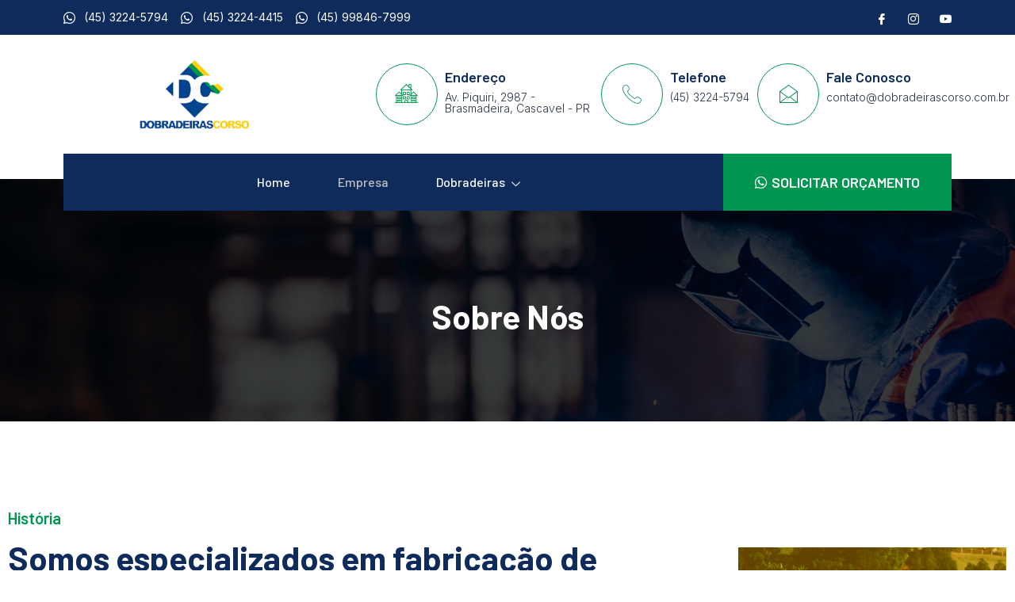

--- FILE ---
content_type: text/html; charset=UTF-8
request_url: https://www.dobradeirascorso.com.br/empresa/
body_size: 65050
content:
<!DOCTYPE html>
<html lang="pt-BR">
<head>
	<meta charset="UTF-8">
	<meta name="viewport" content="width=device-width, initial-scale=1.0"/>
		<title>Empresa &#8211; Dobradeiras Corso</title>
<meta name='robots' content='max-image-preview:large' />
<link rel="alternate" type="application/rss+xml" title="Feed para Dobradeiras Corso &raquo;" href="https://www.dobradeirascorso.com.br/feed/" />
<link rel="alternate" type="application/rss+xml" title="Feed de comentários para Dobradeiras Corso &raquo;" href="https://www.dobradeirascorso.com.br/comments/feed/" />
<link rel="alternate" title="oEmbed (JSON)" type="application/json+oembed" href="https://www.dobradeirascorso.com.br/wp-json/oembed/1.0/embed?url=https%3A%2F%2Fwww.dobradeirascorso.com.br%2Fempresa%2F" />
<link rel="alternate" title="oEmbed (XML)" type="text/xml+oembed" href="https://www.dobradeirascorso.com.br/wp-json/oembed/1.0/embed?url=https%3A%2F%2Fwww.dobradeirascorso.com.br%2Fempresa%2F&#038;format=xml" />
<style id='wp-img-auto-sizes-contain-inline-css'>
img:is([sizes=auto i],[sizes^="auto," i]){contain-intrinsic-size:3000px 1500px}
/*# sourceURL=wp-img-auto-sizes-contain-inline-css */
</style>
<link rel='stylesheet' id='elementor-frontend-legacy-css' href='https://www.dobradeirascorso.com.br/wp-content/plugins/elementor/assets/css/frontend-legacy.min.css?ver=3.17.3' media='all' />
<link rel='stylesheet' id='elementor-frontend-css' href='https://www.dobradeirascorso.com.br/wp-content/plugins/elementor/assets/css/frontend.min.css?ver=3.17.3' media='all' />
<link rel='stylesheet' id='elementor-post-109-css' href='https://www.dobradeirascorso.com.br/wp-content/uploads/elementor/css/post-109.css?ver=1732298908' media='all' />
<link rel='stylesheet' id='font-awesome-5-all-css' href='https://www.dobradeirascorso.com.br/wp-content/plugins/elementor/assets/lib/font-awesome/css/all.min.css?ver=3.17.3' media='all' />
<link rel='stylesheet' id='font-awesome-4-shim-css' href='https://www.dobradeirascorso.com.br/wp-content/plugins/elementor/assets/lib/font-awesome/css/v4-shims.min.css?ver=3.17.3' media='all' />
<link rel='stylesheet' id='elementor-post-115-css' href='https://www.dobradeirascorso.com.br/wp-content/uploads/elementor/css/post-115.css?ver=1732298908' media='all' />
<link rel='stylesheet' id='jkit-elements-main-css' href='https://www.dobradeirascorso.com.br/wp-content/plugins/jeg-elementor-kit/assets/css/elements/main.css?ver=2.6.10' media='all' />
<style id='wp-emoji-styles-inline-css'>

	img.wp-smiley, img.emoji {
		display: inline !important;
		border: none !important;
		box-shadow: none !important;
		height: 1em !important;
		width: 1em !important;
		margin: 0 0.07em !important;
		vertical-align: -0.1em !important;
		background: none !important;
		padding: 0 !important;
	}
/*# sourceURL=wp-emoji-styles-inline-css */
</style>
<link rel='stylesheet' id='wp-block-library-css' href='https://www.dobradeirascorso.com.br/wp-includes/css/dist/block-library/style.min.css?ver=6.9' media='all' />

<style id='classic-theme-styles-inline-css'>
/*! This file is auto-generated */
.wp-block-button__link{color:#fff;background-color:#32373c;border-radius:9999px;box-shadow:none;text-decoration:none;padding:calc(.667em + 2px) calc(1.333em + 2px);font-size:1.125em}.wp-block-file__button{background:#32373c;color:#fff;text-decoration:none}
/*# sourceURL=/wp-includes/css/classic-themes.min.css */
</style>
<link rel='stylesheet' id='elementor-icons-css' href='https://www.dobradeirascorso.com.br/wp-content/plugins/elementor/assets/lib/eicons/css/elementor-icons.min.css?ver=5.23.0' media='all' />
<link rel='stylesheet' id='swiper-css' href='https://www.dobradeirascorso.com.br/wp-content/plugins/elementor/assets/lib/swiper/css/swiper.min.css?ver=5.3.6' media='all' />
<link rel='stylesheet' id='elementor-post-11-css' href='https://www.dobradeirascorso.com.br/wp-content/uploads/elementor/css/post-11.css?ver=1732298908' media='all' />
<link rel='stylesheet' id='elementor-post-127-css' href='https://www.dobradeirascorso.com.br/wp-content/uploads/elementor/css/post-127.css?ver=1732405395' media='all' />
<link rel='stylesheet' id='cute-alert-css' href='https://www.dobradeirascorso.com.br/wp-content/plugins/metform/public/assets/lib/cute-alert/style.css?ver=3.9.1' media='all' />
<link rel='stylesheet' id='text-editor-style-css' href='https://www.dobradeirascorso.com.br/wp-content/plugins/metform/public/assets/css/text-editor.css?ver=3.9.1' media='all' />
<link rel='stylesheet' id='hello-elementor-css' href='https://www.dobradeirascorso.com.br/wp-content/themes/hello-elementor/style.min.css?ver=3.1.1' media='all' />
<link rel='stylesheet' id='hello-elementor-theme-style-css' href='https://www.dobradeirascorso.com.br/wp-content/themes/hello-elementor/theme.min.css?ver=3.1.1' media='all' />
<link rel='stylesheet' id='hello-elementor-header-footer-css' href='https://www.dobradeirascorso.com.br/wp-content/themes/hello-elementor/header-footer.min.css?ver=3.1.1' media='all' />
<link rel='stylesheet' id='elementor-icons-ekiticons-css' href='https://www.dobradeirascorso.com.br/wp-content/plugins/elementskit-lite/modules/elementskit-icon-pack/assets/css/ekiticons.css?ver=3.3.2' media='all' />
<link rel='stylesheet' id='ekit-widget-styles-css' href='https://www.dobradeirascorso.com.br/wp-content/plugins/elementskit-lite/widgets/init/assets/css/widget-styles.css?ver=3.3.2' media='all' />
<link rel='stylesheet' id='ekit-responsive-css' href='https://www.dobradeirascorso.com.br/wp-content/plugins/elementskit-lite/widgets/init/assets/css/responsive.css?ver=3.3.2' media='all' />
<link rel='stylesheet' id='google-fonts-1-css' href='https://fonts.googleapis.com/css?family=Barlow%3A100%2C100italic%2C200%2C200italic%2C300%2C300italic%2C400%2C400italic%2C500%2C500italic%2C600%2C600italic%2C700%2C700italic%2C800%2C800italic%2C900%2C900italic%7CCedarville+Cursive%3A100%2C100italic%2C200%2C200italic%2C300%2C300italic%2C400%2C400italic%2C500%2C500italic%2C600%2C600italic%2C700%2C700italic%2C800%2C800italic%2C900%2C900italic%7CInter%3A100%2C100italic%2C200%2C200italic%2C300%2C300italic%2C400%2C400italic%2C500%2C500italic%2C600%2C600italic%2C700%2C700italic%2C800%2C800italic%2C900%2C900italic&#038;display=swap&#038;ver=6.9' media='all' />
<link rel='stylesheet' id='elementor-icons-shared-0-css' href='https://www.dobradeirascorso.com.br/wp-content/plugins/elementor/assets/lib/font-awesome/css/fontawesome.min.css?ver=5.15.3' media='all' />
<link rel='stylesheet' id='elementor-icons-fa-brands-css' href='https://www.dobradeirascorso.com.br/wp-content/plugins/elementor/assets/lib/font-awesome/css/brands.min.css?ver=5.15.3' media='all' />
<link rel='stylesheet' id='elementor-icons-fa-solid-css' href='https://www.dobradeirascorso.com.br/wp-content/plugins/elementor/assets/lib/font-awesome/css/solid.min.css?ver=5.15.3' media='all' />
<link rel='stylesheet' id='elementor-icons-fa-regular-css' href='https://www.dobradeirascorso.com.br/wp-content/plugins/elementor/assets/lib/font-awesome/css/regular.min.css?ver=5.15.3' media='all' />
<link rel="preconnect" href="https://fonts.gstatic.com/" crossorigin><script src="https://www.dobradeirascorso.com.br/wp-content/plugins/elementor/assets/lib/font-awesome/js/v4-shims.min.js?ver=3.17.3" id="font-awesome-4-shim-js"></script>
<script src="https://www.dobradeirascorso.com.br/wp-includes/js/jquery/jquery.min.js?ver=3.7.1" id="jquery-core-js"></script>
<script src="https://www.dobradeirascorso.com.br/wp-includes/js/jquery/jquery-migrate.min.js?ver=3.4.1" id="jquery-migrate-js"></script>
<link rel="https://api.w.org/" href="https://www.dobradeirascorso.com.br/wp-json/" /><link rel="alternate" title="JSON" type="application/json" href="https://www.dobradeirascorso.com.br/wp-json/wp/v2/pages/127" /><link rel="EditURI" type="application/rsd+xml" title="RSD" href="https://www.dobradeirascorso.com.br/xmlrpc.php?rsd" />
<meta name="generator" content="WordPress 6.9" />
<link rel="canonical" href="https://www.dobradeirascorso.com.br/empresa/" />
<link rel='shortlink' href='https://www.dobradeirascorso.com.br/?p=127' />
<meta name="generator" content="Elementor 3.17.3; settings: css_print_method-external, google_font-enabled, font_display-swap">
<link rel="icon" href="https://www.dobradeirascorso.com.br/wp-content/uploads/2023/01/Design-sem-nome-23-150x150.png" sizes="32x32" />
<link rel="icon" href="https://www.dobradeirascorso.com.br/wp-content/uploads/2023/01/Design-sem-nome-23.png" sizes="192x192" />
<link rel="apple-touch-icon" href="https://www.dobradeirascorso.com.br/wp-content/uploads/2023/01/Design-sem-nome-23.png" />
<meta name="msapplication-TileImage" content="https://www.dobradeirascorso.com.br/wp-content/uploads/2023/01/Design-sem-nome-23.png" />
</head>
<body class="wp-singular page-template page-template-elementor_header_footer page page-id-127 wp-theme-hello-elementor jkit-color-scheme elementor-default elementor-template-full-width elementor-kit-11 elementor-page elementor-page-127">
<div class="ekit-template-content-markup ekit-template-content-header ekit-template-content-theme-support">
		<div data-elementor-type="wp-post" data-elementor-id="109" class="elementor elementor-109">
						<div class="elementor-inner">
				<div class="elementor-section-wrap">
									<section class="elementor-section elementor-top-section elementor-element elementor-element-34060dff elementor-section-content-middle elementor-section-boxed elementor-section-height-default elementor-section-height-default" data-id="34060dff" data-element_type="section" data-settings="{&quot;background_background&quot;:&quot;classic&quot;}">
						<div class="elementor-container elementor-column-gap-no">
							<div class="elementor-row">
					<div class="elementor-column elementor-col-50 elementor-top-column elementor-element elementor-element-360f6f39 elementor-hidden-phone" data-id="360f6f39" data-element_type="column" data-settings="{&quot;background_background&quot;:&quot;classic&quot;}">
			<div class="elementor-column-wrap elementor-element-populated">
							<div class="elementor-widget-wrap">
						<div class="elementor-element elementor-element-137f62da elementor-icon-list--layout-inline elementor-list-item-link-full_width elementor-widget elementor-widget-icon-list" data-id="137f62da" data-element_type="widget" data-widget_type="icon-list.default">
				<div class="elementor-widget-container">
					<ul class="elementor-icon-list-items elementor-inline-items">
							<li class="elementor-icon-list-item elementor-inline-item">
											<span class="elementor-icon-list-icon">
							<i aria-hidden="true" class="fab fa-whatsapp"></i>						</span>
										<span class="elementor-icon-list-text">(45) 3224-5794</span>
									</li>
								<li class="elementor-icon-list-item elementor-inline-item">
											<span class="elementor-icon-list-icon">
							<i aria-hidden="true" class="fab fa-whatsapp"></i>						</span>
										<span class="elementor-icon-list-text">(45) 3224-4415</span>
									</li>
								<li class="elementor-icon-list-item elementor-inline-item">
											<span class="elementor-icon-list-icon">
							<i aria-hidden="true" class="fab fa-whatsapp"></i>						</span>
										<span class="elementor-icon-list-text">(45) 99846-7999</span>
									</li>
						</ul>
				</div>
				</div>
						</div>
					</div>
		</div>
				<div class="elementor-column elementor-col-50 elementor-top-column elementor-element elementor-element-6175a06e elementor-hidden-phone" data-id="6175a06e" data-element_type="column">
			<div class="elementor-column-wrap elementor-element-populated">
							<div class="elementor-widget-wrap">
						<div class="elementor-element elementor-element-573f51bb elementor-widget elementor-widget-elementskit-social-media" data-id="573f51bb" data-element_type="widget" data-widget_type="elementskit-social-media.default">
				<div class="elementor-widget-container">
			<div class="ekit-wid-con" >			 <ul class="ekit_social_media">
														<li class="elementor-repeater-item-62c1d2b">
					    <a
						href="#" aria-label="Facebook" class="facebook" >
														
							<i aria-hidden="true" class="icon icon-facebook"></i>									
                                                                                                            </a>
                    </li>
                    														<li class="elementor-repeater-item-42a9ee9">
					    <a
						href="#" aria-label="Instagram" class="1" >
														
							<i aria-hidden="true" class="icon icon-instagram-1"></i>									
                                                                                                            </a>
                    </li>
                    														<li class="elementor-repeater-item-473f2d1">
					    <a
						href="#" aria-label="Youtube" class="youtube" >
														
							<i aria-hidden="true" class="fab fa-youtube"></i>									
                                                                                                            </a>
                    </li>
                    							</ul>
		</div>		</div>
				</div>
						</div>
					</div>
		</div>
								</div>
					</div>
		</section>
				<section class="elementor-section elementor-top-section elementor-element elementor-element-61cd6125 elementor-section-content-middle elementor-section-boxed elementor-section-height-default elementor-section-height-default" data-id="61cd6125" data-element_type="section">
						<div class="elementor-container elementor-column-gap-no">
							<div class="elementor-row">
					<div class="elementor-column elementor-col-25 elementor-top-column elementor-element elementor-element-22aeea43" data-id="22aeea43" data-element_type="column">
			<div class="elementor-column-wrap elementor-element-populated">
							<div class="elementor-widget-wrap">
						<div class="elementor-element elementor-element-22d4dd5a elementor-widget elementor-widget-image" data-id="22d4dd5a" data-element_type="widget" data-widget_type="image.default">
				<div class="elementor-widget-container">
								<div class="elementor-image">
												<img width="300" height="130" src="https://www.dobradeirascorso.com.br/wp-content/uploads/2023/01/logod.png" class="attachment-full size-full wp-image-6" alt="" decoding="async" />														</div>
						</div>
				</div>
						</div>
					</div>
		</div>
				<div class="elementor-column elementor-col-25 elementor-top-column elementor-element elementor-element-33ce154 elementor-hidden-phone elementor-hidden-tablet" data-id="33ce154" data-element_type="column">
			<div class="elementor-column-wrap elementor-element-populated">
							<div class="elementor-widget-wrap">
						<div class="elementor-element elementor-element-75760e1d elementor-view-framed elementor-position-left elementor-widget__width-auto elementor-shape-circle elementor-mobile-position-top elementor-vertical-align-top elementor-widget elementor-widget-icon-box" data-id="75760e1d" data-element_type="widget" data-widget_type="icon-box.default">
				<div class="elementor-widget-container">
					<div class="elementor-icon-box-wrapper">
						<div class="elementor-icon-box-icon">
				<span  class="elementor-icon elementor-animation-">
				<i aria-hidden="true" class="icon icon-building"></i>				</span>
			</div>
						<div class="elementor-icon-box-content">
				<h3 class="elementor-icon-box-title">
					<span  >
						Endereço					</span>
				</h3>
									<p class="elementor-icon-box-description">
						Av. Piquiri, 2987 - Brasmadeira, Cascavel - PR					</p>
							</div>
		</div>
				</div>
				</div>
						</div>
					</div>
		</div>
				<div class="elementor-column elementor-col-25 elementor-top-column elementor-element elementor-element-78659b65 elementor-hidden-phone elementor-hidden-tablet" data-id="78659b65" data-element_type="column">
			<div class="elementor-column-wrap elementor-element-populated">
							<div class="elementor-widget-wrap">
						<div class="elementor-element elementor-element-6a364b23 elementor-view-framed elementor-position-left elementor-widget__width-auto elementor-shape-circle elementor-mobile-position-top elementor-vertical-align-top elementor-widget elementor-widget-icon-box" data-id="6a364b23" data-element_type="widget" data-widget_type="icon-box.default">
				<div class="elementor-widget-container">
					<div class="elementor-icon-box-wrapper">
						<div class="elementor-icon-box-icon">
				<span  class="elementor-icon elementor-animation-">
				<i aria-hidden="true" class="icon icon-phone-call"></i>				</span>
			</div>
						<div class="elementor-icon-box-content">
				<h3 class="elementor-icon-box-title">
					<span  >
						Telefone					</span>
				</h3>
									<p class="elementor-icon-box-description">
						(45) 3224-5794					</p>
							</div>
		</div>
				</div>
				</div>
						</div>
					</div>
		</div>
				<div class="elementor-column elementor-col-25 elementor-top-column elementor-element elementor-element-51265618 elementor-hidden-phone elementor-hidden-tablet" data-id="51265618" data-element_type="column">
			<div class="elementor-column-wrap elementor-element-populated">
							<div class="elementor-widget-wrap">
						<div class="elementor-element elementor-element-77141ca1 elementor-view-framed elementor-position-left elementor-widget__width-auto elementor-shape-circle elementor-mobile-position-top elementor-vertical-align-top elementor-widget elementor-widget-icon-box" data-id="77141ca1" data-element_type="widget" data-widget_type="icon-box.default">
				<div class="elementor-widget-container">
					<div class="elementor-icon-box-wrapper">
						<div class="elementor-icon-box-icon">
				<span  class="elementor-icon elementor-animation-">
				<i aria-hidden="true" class="icon icon-envelope11"></i>				</span>
			</div>
						<div class="elementor-icon-box-content">
				<h3 class="elementor-icon-box-title">
					<span  >
						Fale Conosco					</span>
				</h3>
									<p class="elementor-icon-box-description">
						contato@dobradeirascorso.com.br					</p>
							</div>
		</div>
				</div>
				</div>
						</div>
					</div>
		</div>
								</div>
					</div>
		</section>
				<section class="elementor-section elementor-top-section elementor-element elementor-element-20dc3675 elementor-section-content-middle elementor-section-boxed elementor-section-height-default elementor-section-height-default" data-id="20dc3675" data-element_type="section" data-settings="{&quot;background_background&quot;:&quot;classic&quot;}">
						<div class="elementor-container elementor-column-gap-default">
							<div class="elementor-row">
					<div class="elementor-column elementor-col-50 elementor-top-column elementor-element elementor-element-56180cfe" data-id="56180cfe" data-element_type="column" data-settings="{&quot;background_background&quot;:&quot;classic&quot;}">
			<div class="elementor-column-wrap elementor-element-populated">
							<div class="elementor-widget-wrap">
						<div class="elementor-element elementor-element-266cf951 elementor-widget elementor-widget-ekit-nav-menu" data-id="266cf951" data-element_type="widget" data-widget_type="ekit-nav-menu.default">
				<div class="elementor-widget-container">
					<nav class="ekit-wid-con ekit_menu_responsive_tablet" 
			data-hamburger-icon="" 
			data-hamburger-icon-type="icon" 
			data-responsive-breakpoint="1024">
			            <button class="elementskit-menu-hamburger elementskit-menu-toggler"  type="button" aria-label="hamburger-icon">
                                    <span class="elementskit-menu-hamburger-icon"></span><span class="elementskit-menu-hamburger-icon"></span><span class="elementskit-menu-hamburger-icon"></span>
                            </button>
            <div id="ekit-megamenu-menu" class="elementskit-menu-container elementskit-menu-offcanvas-elements elementskit-navbar-nav-default ekit-nav-menu-one-page-no ekit-nav-dropdown-hover"><ul id="menu-menu" class="elementskit-navbar-nav elementskit-menu-po-center submenu-click-on-icon"><li id="menu-item-315" class="menu-item menu-item-type-post_type menu-item-object-page menu-item-home menu-item-315 nav-item elementskit-mobile-builder-content" data-vertical-menu=750px><a href="https://www.dobradeirascorso.com.br/" class="ekit-menu-nav-link">Home</a></li>
<li id="menu-item-176" class="menu-item menu-item-type-post_type menu-item-object-page current-menu-item page_item page-item-127 current_page_item menu-item-176 nav-item elementskit-mobile-builder-content active" data-vertical-menu=750px><a href="https://www.dobradeirascorso.com.br/empresa/" class="ekit-menu-nav-link active">Empresa</a></li>
<li id="menu-item-303" class="menu-item menu-item-type-post_type menu-item-object-page menu-item-has-children menu-item-303 nav-item elementskit-dropdown-has relative_position elementskit-dropdown-menu-default_width elementskit-mobile-builder-content" data-vertical-menu=750px><a href="https://www.dobradeirascorso.com.br/dobradeiras/" class="ekit-menu-nav-link ekit-menu-dropdown-toggle">Dobradeiras<i aria-hidden="true" class="icon icon-down-arrow1 elementskit-submenu-indicator"></i></a>
<ul class="elementskit-dropdown elementskit-submenu-panel">
	<li id="menu-item-304" class="menu-item menu-item-type-post_type menu-item-object-page menu-item-304 nav-item elementskit-mobile-builder-content" data-vertical-menu=750px><a href="https://www.dobradeirascorso.com.br/dobradeiras-manuais/" class=" dropdown-item">Dobradeiras Manuais</a>	<li id="menu-item-431" class="menu-item menu-item-type-post_type menu-item-object-page menu-item-431 nav-item elementskit-mobile-builder-content" data-vertical-menu=750px><a href="https://www.dobradeirascorso.com.br/dobradeiras-hidraulicas/" class=" dropdown-item">Dobradeiras Hidráulicas</a>	<li id="menu-item-446" class="menu-item menu-item-type-post_type menu-item-object-page menu-item-446 nav-item elementskit-mobile-builder-content" data-vertical-menu=750px><a href="https://www.dobradeirascorso.com.br/dobradeiras-semi-hidraulicas/" class=" dropdown-item">Dobradeiras Semi Hidráulicas</a>	<li id="menu-item-457" class="menu-item menu-item-type-post_type menu-item-object-page menu-item-457 nav-item elementskit-mobile-builder-content" data-vertical-menu=750px><a href="https://www.dobradeirascorso.com.br/tesoura-refiladeira/" class=" dropdown-item">Tesoura Refiladeira</a>	<li id="menu-item-467" class="menu-item menu-item-type-post_type menu-item-object-page menu-item-467 nav-item elementskit-mobile-builder-content" data-vertical-menu=750px><a href="https://www.dobradeirascorso.com.br/prensa/" class=" dropdown-item">Prensa</a>	<li id="menu-item-476" class="menu-item menu-item-type-post_type menu-item-object-page menu-item-476 nav-item elementskit-mobile-builder-content" data-vertical-menu=750px><a href="https://www.dobradeirascorso.com.br/rolamento/" class=" dropdown-item">Rolamento</a>	<li id="menu-item-487" class="menu-item menu-item-type-post_type menu-item-object-page menu-item-487 nav-item elementskit-mobile-builder-content" data-vertical-menu=750px><a href="https://www.dobradeirascorso.com.br/tesoura-rotativa/" class=" dropdown-item">Tesoura Rotativa</a>	<li id="menu-item-497" class="menu-item menu-item-type-post_type menu-item-object-page menu-item-497 nav-item elementskit-mobile-builder-content" data-vertical-menu=750px><a href="https://www.dobradeirascorso.com.br/tesoura-rotativa-eletronica/" class=" dropdown-item">Tesoura Rotativa Eletrônica</a>	<li id="menu-item-580" class="menu-item menu-item-type-post_type menu-item-object-page menu-item-580 nav-item elementskit-mobile-builder-content" data-vertical-menu=750px><a href="https://www.dobradeirascorso.com.br/calandra/" class=" dropdown-item">Calandra</a>	<li id="menu-item-599" class="menu-item menu-item-type-post_type menu-item-object-page menu-item-599 nav-item elementskit-mobile-builder-content" data-vertical-menu=750px><a href="https://www.dobradeirascorso.com.br/transportador-de-bobina/" class=" dropdown-item">Transportador de Bobina</a></ul>
</li>
</ul><div class="elementskit-nav-identity-panel">
				<div class="elementskit-site-title">
					<a class="elementskit-nav-logo" href="https://www.dobradeirascorso.com.br" target="_self" rel="">
						<img width="517" height="109" src="https://www.dobradeirascorso.com.br/wp-content/uploads/2023/01/ondustry.png" class="attachment-full size-full" alt="" decoding="async" fetchpriority="high" srcset="https://www.dobradeirascorso.com.br/wp-content/uploads/2023/01/ondustry.png 517w, https://www.dobradeirascorso.com.br/wp-content/uploads/2023/01/ondustry-300x63.png 300w" sizes="(max-width: 517px) 100vw, 517px" />
					</a> 
				</div><button class="elementskit-menu-close elementskit-menu-toggler" type="button">X</button></div></div>			
			<div class="elementskit-menu-overlay elementskit-menu-offcanvas-elements elementskit-menu-toggler ekit-nav-menu--overlay"></div>        </nav>
				</div>
				</div>
						</div>
					</div>
		</div>
				<div class="elementor-column elementor-col-50 elementor-top-column elementor-element elementor-element-31f27e9c" data-id="31f27e9c" data-element_type="column" data-settings="{&quot;background_background&quot;:&quot;classic&quot;}">
			<div class="elementor-column-wrap elementor-element-populated">
							<div class="elementor-widget-wrap">
						<div class="elementor-element elementor-element-7069fe6e elementor-align-right elementor-widget elementor-widget-button" data-id="7069fe6e" data-element_type="widget" data-widget_type="button.default">
				<div class="elementor-widget-container">
					<div class="elementor-button-wrapper">
			<a class="elementor-button elementor-button-link elementor-size-sm" href="https://api.whatsapp.com/send?phone=554532245794&#038;text=Ol%C3%A1,%20gostaria%20de%20solicitar%20uma%20cota%C3%A7%C3%A3o!">
						<span class="elementor-button-content-wrapper">
						<span class="elementor-button-icon elementor-align-icon-left">
				<i aria-hidden="true" class="fab fa-whatsapp"></i>			</span>
						<span class="elementor-button-text">SOLICITAR ORÇAMENTO</span>
		</span>
					</a>
		</div>
				</div>
				</div>
						</div>
					</div>
		</div>
								</div>
					</div>
		</section>
									</div>
			</div>
					</div>
		</div>
		<div data-elementor-type="wp-page" data-elementor-id="127" class="elementor elementor-127">
						<div class="elementor-inner">
				<div class="elementor-section-wrap">
									<section class="elementor-section elementor-top-section elementor-element elementor-element-c0f3894 elementor-section-boxed elementor-section-height-default elementor-section-height-default" data-id="c0f3894" data-element_type="section" data-settings="{&quot;background_background&quot;:&quot;classic&quot;}">
							<div class="elementor-background-overlay"></div>
							<div class="elementor-container elementor-column-gap-default">
							<div class="elementor-row">
					<div class="elementor-column elementor-col-100 elementor-top-column elementor-element elementor-element-7fbe6f7f" data-id="7fbe6f7f" data-element_type="column">
			<div class="elementor-column-wrap elementor-element-populated">
							<div class="elementor-widget-wrap">
						<div class="elementor-element elementor-element-1059c41d elementor-widget elementor-widget-heading" data-id="1059c41d" data-element_type="widget" data-widget_type="heading.default">
				<div class="elementor-widget-container">
			<h2 class="elementor-heading-title elementor-size-default">Sobre Nós</h2>		</div>
				</div>
						</div>
					</div>
		</div>
								</div>
					</div>
		</section>
				<section class="elementor-section elementor-top-section elementor-element elementor-element-222b674e elementor-section-content-middle elementor-section-boxed elementor-section-height-default elementor-section-height-default" data-id="222b674e" data-element_type="section">
						<div class="elementor-container elementor-column-gap-default">
							<div class="elementor-row">
					<div class="elementor-column elementor-col-50 elementor-top-column elementor-element elementor-element-4911f1a7" data-id="4911f1a7" data-element_type="column">
			<div class="elementor-column-wrap elementor-element-populated">
							<div class="elementor-widget-wrap">
						<div class="elementor-element elementor-element-5524d3a9 elementor-widget elementor-widget-heading" data-id="5524d3a9" data-element_type="widget" data-widget_type="heading.default">
				<div class="elementor-widget-container">
			<h5 class="elementor-heading-title elementor-size-default">História</h5>		</div>
				</div>
				<div class="elementor-element elementor-element-764d0de0 elementor-widget elementor-widget-heading" data-id="764d0de0" data-element_type="widget" data-widget_type="heading.default">
				<div class="elementor-widget-container">
			<h2 class="elementor-heading-title elementor-size-default">Somos especializados em  fabricação de dobradeiras</h2>		</div>
				</div>
				<div class="elementor-element elementor-element-25fc1cda elementor-widget elementor-widget-text-editor" data-id="25fc1cda" data-element_type="widget" data-widget_type="text-editor.default">
				<div class="elementor-widget-container">
								<div class="elementor-text-editor elementor-clearfix">
				<p>Em 1986, sob a denominação de&nbsp;<strong><u>Metalúrgica Corso</u></strong>, a qual foi fundada pelo Sr.&nbsp;<strong>Jorge Corso</strong>, na Cidade de Cascavel, no estado do Paraná, uma pequena empresa destinada á fabricação de esquadrias de metal, como portas, janelas e estruturas metálicas. Como para o sucesso de uma empresa, o alicerce é fundamental. Os grandes empreendimentos têm, na base, na fundação, nobreza de objetivos, vontade de vencer e potencial criativo capaz de aceitar as mudanças mercadológicas inerentes ao crescimento. Com essa mentalidade, no ano de 2000, embalados pelo sonho e a perseverança de crescer no mercado, buscando novidades que facilitassem o dia a dia do trabalhador da área de serralheria e funilaria em geral, a&nbsp;<strong>Corso</strong>, decide encerrar as atividades de serralheria, e concentrar-se apenas na produção de dobradeiras para calha. A empresa mudou sua razão social para&nbsp;<strong><u>Dobradeiras Corso</u></strong>&nbsp;e em 2009, em face á expansão de seus negócios, transferiu-se para novas instalações, com amplo espaço e melhores tecnologias para contínua evolução de seus produtos.&nbsp; Pautada na política de atender a todos os clientes, em todas as suas necessidades, independente de volume ou operação, associou a marca ao conceito de bons negócios, ampliando o leque de atuação e conseqüentemente a sua carteira de clientes, o que a empresa considera o mais valioso. O trabalho sério, o bom relacionamento com os clientes, o diferencial de preço e o atendimento a todas as empresas, pequenas ou grandes, familiares ou multinacionais, elevou a&nbsp;<strong>Dobradeiras Corso</strong>&nbsp;á condição de líder nacional do setor, o que foi possível por meio de investimentos constantes em pessoal, informatização, estoque e seleção de produtos. Por isso, ao longo de mais de 20 anos, a empresa ganha cada vez mais destaque e reconhecimento no mercado.<br>A maneira que negociamos com nossos clientes. A maneira em que interagimos com nossos funcionários e a comunidade. A forma pela qual interpretamos o mundo ao nosso redor: as necessidades de nossos clientes, o futuro da tecnologia e o clima empresarial global. Qualquer mudança que o futuro possa trazer, nossa visão sempre será nossa força guiando nosso esforços em direção ao futuro.</p>					</div>
						</div>
				</div>
						</div>
					</div>
		</div>
				<div class="elementor-column elementor-col-50 elementor-top-column elementor-element elementor-element-4551704e" data-id="4551704e" data-element_type="column">
			<div class="elementor-column-wrap elementor-element-populated">
							<div class="elementor-widget-wrap">
						<div class="elementor-element elementor-element-fea85d elementor-widget elementor-widget-image" data-id="fea85d" data-element_type="widget" data-widget_type="image.default">
				<div class="elementor-widget-container">
								<div class="elementor-image">
												<img decoding="async" width="1333" height="2000" src="https://www.dobradeirascorso.com.br/wp-content/uploads/2023/02/corso-1.jpg" class="attachment-full size-full wp-image-316" alt="" srcset="https://www.dobradeirascorso.com.br/wp-content/uploads/2023/02/corso-1.jpg 1333w, https://www.dobradeirascorso.com.br/wp-content/uploads/2023/02/corso-1-200x300.jpg 200w, https://www.dobradeirascorso.com.br/wp-content/uploads/2023/02/corso-1-682x1024.jpg 682w, https://www.dobradeirascorso.com.br/wp-content/uploads/2023/02/corso-1-768x1152.jpg 768w, https://www.dobradeirascorso.com.br/wp-content/uploads/2023/02/corso-1-1024x1536.jpg 1024w" sizes="(max-width: 1333px) 100vw, 1333px" />														</div>
						</div>
				</div>
						</div>
					</div>
		</div>
								</div>
					</div>
		</section>
				<section class="elementor-section elementor-top-section elementor-element elementor-element-6f4fbe2 elementor-section-boxed elementor-section-height-default elementor-section-height-default" data-id="6f4fbe2" data-element_type="section">
						<div class="elementor-container elementor-column-gap-default">
							<div class="elementor-row">
					<div class="elementor-column elementor-col-33 elementor-top-column elementor-element elementor-element-58dc241" data-id="58dc241" data-element_type="column">
			<div class="elementor-column-wrap elementor-element-populated">
							<div class="elementor-widget-wrap">
						<div class="elementor-element elementor-element-d4313f2 elementor-position-left elementor-vertical-align-top elementor-widget elementor-widget-image-box" data-id="d4313f2" data-element_type="widget" data-widget_type="image-box.default">
				<div class="elementor-widget-container">
			<div class="elementor-image-box-wrapper"><figure class="elementor-image-box-img"><img decoding="async" width="80" height="70" src="https://www.dobradeirascorso.com.br/wp-content/uploads/2023/02/missao.png" class="attachment-full size-full wp-image-403" alt="" /></figure><div class="elementor-image-box-content"><h3 class="elementor-image-box-title">MISSÃO</h3><p class="elementor-image-box-description">Nossa missão é alcançar a máxima confiabilidade e qualidade em nossos serviços, continuar a ganhar destaque em nosso ramo de atividade e sermos reconhecidos como uma empresa que oferece dedicação, honestidade, integridade nos seus serviços.</p></div></div>		</div>
				</div>
						</div>
					</div>
		</div>
				<div class="elementor-column elementor-col-33 elementor-top-column elementor-element elementor-element-6d38edb" data-id="6d38edb" data-element_type="column">
			<div class="elementor-column-wrap elementor-element-populated">
							<div class="elementor-widget-wrap">
						<div class="elementor-element elementor-element-7099b36 elementor-position-left elementor-vertical-align-top elementor-widget elementor-widget-image-box" data-id="7099b36" data-element_type="widget" data-widget_type="image-box.default">
				<div class="elementor-widget-container">
			<div class="elementor-image-box-wrapper"><figure class="elementor-image-box-img"><img loading="lazy" decoding="async" width="80" height="70" src="https://www.dobradeirascorso.com.br/wp-content/uploads/2023/02/visao.png" class="attachment-full size-full wp-image-405" alt="" /></figure><div class="elementor-image-box-content"><h3 class="elementor-image-box-title">VISÃO</h3><p class="elementor-image-box-description">Nossa missão é alcançar a máxima confiabilidade e qualidade em nossos serviços, continuar a ganhar destaque em nosso ramo de atividade e sermos reconhecidos como uma empresa que oferece dedicação, honestidade, integridade nos seus serviços.</p></div></div>		</div>
				</div>
						</div>
					</div>
		</div>
				<div class="elementor-column elementor-col-33 elementor-top-column elementor-element elementor-element-48b1b65" data-id="48b1b65" data-element_type="column">
			<div class="elementor-column-wrap elementor-element-populated">
							<div class="elementor-widget-wrap">
						<div class="elementor-element elementor-element-cf65c70 elementor-position-left elementor-vertical-align-top elementor-widget elementor-widget-image-box" data-id="cf65c70" data-element_type="widget" data-widget_type="image-box.default">
				<div class="elementor-widget-container">
			<div class="elementor-image-box-wrapper"><figure class="elementor-image-box-img"><img loading="lazy" decoding="async" width="80" height="70" src="https://www.dobradeirascorso.com.br/wp-content/uploads/2023/02/valores.png" class="attachment-full size-full wp-image-404" alt="" /></figure><div class="elementor-image-box-content"><h3 class="elementor-image-box-title">VALORES</h3><p class="elementor-image-box-description">Nossa missão é alcançar a máxima confiabilidade e qualidade em nossos serviços, continuar a ganhar destaque em nosso ramo de atividade e sermos reconhecidos como uma empresa que oferece dedicação, honestidade, integridade nos seus serviços.</p></div></div>		</div>
				</div>
						</div>
					</div>
		</div>
								</div>
					</div>
		</section>
				<section class="elementor-section elementor-top-section elementor-element elementor-element-20c03866 elementor-section-boxed elementor-section-height-default elementor-section-height-default" data-id="20c03866" data-element_type="section" data-settings="{&quot;background_background&quot;:&quot;classic&quot;}">
							<div class="elementor-background-overlay"></div>
							<div class="elementor-container elementor-column-gap-default">
							<div class="elementor-row">
					<div class="elementor-column elementor-col-100 elementor-top-column elementor-element elementor-element-4f18f4dd animated-slow elementor-invisible" data-id="4f18f4dd" data-element_type="column" data-settings="{&quot;animation&quot;:&quot;fadeInUp&quot;}">
			<div class="elementor-column-wrap elementor-element-populated">
							<div class="elementor-widget-wrap">
						<div class="elementor-element elementor-element-58533b10 elementor-widget elementor-widget-heading" data-id="58533b10" data-element_type="widget" data-widget_type="heading.default">
				<div class="elementor-widget-container">
			<h2 class="elementor-heading-title elementor-size-default">+ de 37 anos no mercado
 entregando exelência e qualidade no ramo de dobradeiras.
</h2>		</div>
				</div>
				<div class="elementor-element elementor-element-17239e53 elementor-widget elementor-widget-text-editor" data-id="17239e53" data-element_type="widget" data-widget_type="text-editor.default">
				<div class="elementor-widget-container">
								<div class="elementor-text-editor elementor-clearfix">
				<p style="margin-bottom: 15.0pt; text-align: justify; line-height: 15.0pt; vertical-align: baseline;"><span style="font-family: 'Arial',sans-serif; color: #6e6e6e;">Consideramos que para ser uma verdadeira EMPRESA, nossa energia tem que centrar-se na importância de nossa gente, em seu desenvolvimento tanto profissional como individual, em seus valores, necessidades e objetivos como pessoas íntegras.</span></p>					</div>
						</div>
				</div>
				<div class="elementor-element elementor-element-64a05199 elementor-align-center elementor-widget elementor-widget-button" data-id="64a05199" data-element_type="widget" data-widget_type="button.default">
				<div class="elementor-widget-container">
					<div class="elementor-button-wrapper">
			<a class="elementor-button elementor-button-link elementor-size-lg" href="https://api.whatsapp.com/send?phone=554532245794&#038;text=Ol%C3%A1,%20gostaria%20de%20solicitar%20uma%20cota%C3%A7%C3%A3o!">
						<span class="elementor-button-content-wrapper">
						<span class="elementor-button-text">Fale com a gente!</span>
		</span>
					</a>
		</div>
				</div>
				</div>
						</div>
					</div>
		</div>
								</div>
					</div>
		</section>
				<section class="elementor-section elementor-top-section elementor-element elementor-element-548f15b elementor-section-boxed elementor-section-height-default elementor-section-height-default" data-id="548f15b" data-element_type="section">
						<div class="elementor-container elementor-column-gap-default">
							<div class="elementor-row">
					<div class="elementor-column elementor-col-100 elementor-top-column elementor-element elementor-element-1f45a99" data-id="1f45a99" data-element_type="column">
			<div class="elementor-column-wrap elementor-element-populated">
							<div class="elementor-widget-wrap">
						<div class="elementor-element elementor-element-73addb4 elementor-tabs-view-horizontal elementor-widget elementor-widget-tabs" data-id="73addb4" data-element_type="widget" data-widget_type="tabs.default">
				<div class="elementor-widget-container">
					<div class="elementor-tabs">
			<div class="elementor-tabs-wrapper" role="tablist" >
									<div id="elementor-tab-title-1211" class="elementor-tab-title elementor-tab-desktop-title" aria-selected="true" data-tab="1" role="tab" tabindex="0" aria-controls="elementor-tab-content-1211" aria-expanded="false">ESPÍRITO</div>
									<div id="elementor-tab-title-1212" class="elementor-tab-title elementor-tab-desktop-title" aria-selected="false" data-tab="2" role="tab" tabindex="-1" aria-controls="elementor-tab-content-1212" aria-expanded="false">OBJETIVO</div>
									<div id="elementor-tab-title-1213" class="elementor-tab-title elementor-tab-desktop-title" aria-selected="false" data-tab="3" role="tab" tabindex="-1" aria-controls="elementor-tab-content-1213" aria-expanded="false">ESTRUTURA</div>
									<div id="elementor-tab-title-1214" class="elementor-tab-title elementor-tab-desktop-title" aria-selected="false" data-tab="4" role="tab" tabindex="-1" aria-controls="elementor-tab-content-1214" aria-expanded="false">COMERCIAL</div>
									<div id="elementor-tab-title-1215" class="elementor-tab-title elementor-tab-desktop-title" aria-selected="false" data-tab="5" role="tab" tabindex="-1" aria-controls="elementor-tab-content-1215" aria-expanded="false">DESENVOLVIMENTO DE PRODUTOS E PROCESSOS</div>
									<div id="elementor-tab-title-1216" class="elementor-tab-title elementor-tab-desktop-title" aria-selected="false" data-tab="6" role="tab" tabindex="-1" aria-controls="elementor-tab-content-1216" aria-expanded="false">DISTRIBUIÇÃO E LOGÍSTICA​</div>
							</div>
			<div class="elementor-tabs-content-wrapper" role="tablist" aria-orientation="vertical">
									<div class="elementor-tab-title elementor-tab-mobile-title" aria-selected="true" data-tab="1" role="tab" tabindex="0" aria-controls="elementor-tab-content-1211" aria-expanded="false">ESPÍRITO</div>
					<div id="elementor-tab-content-1211" class="elementor-tab-content elementor-clearfix" data-tab="1" role="tabpanel" aria-labelledby="elementor-tab-title-1211" tabindex="0" hidden="false"><p>Consideramos que para ser uma verdadeira EMPRESA, nossa energia tem que centrar-se na importância de nossa gente, em seu desenvolvimento tanto profissional como individual, em seus valores, necessidades e objetivos como pessoas íntegras.</p><p>Consciência em gerir uma política de qualidade em todos os nossos processos, para brindar um serviço e produto que satisfaça as necessidades e expectativas de todos os nossos clientes.</p><p>Formar uma equipe de profissionais altamente competitivos, que gerem valor agregado para acompanhar permanentemente o crescimento de nossa EMPRESA.​</p></div>
									<div class="elementor-tab-title elementor-tab-mobile-title" aria-selected="false" data-tab="2" role="tab" tabindex="-1" aria-controls="elementor-tab-content-1212" aria-expanded="false">OBJETIVO</div>
					<div id="elementor-tab-content-1212" class="elementor-tab-content elementor-clearfix" data-tab="2" role="tabpanel" aria-labelledby="elementor-tab-title-1212" tabindex="0" hidden="hidden"><p>Nosso principal objetivo é a satisfação do cliente, e alguns fatores – nossos pilares – são de fundamental importância, como:</p><p>&#8211; Atendimento diferenciado;<br />&#8211; Solidez no mercado;<br />&#8211; Produtos de qualidade;<br />&#8211; Rapidez nas entregas com frota própria;<br />&#8211; Confiabilidade nas negociações.</p><p>Otimização de custo para o cliente e qualidade nos serviços oferecidos, são fatores primordiais para a Dobradeiras Corso.​</p></div>
									<div class="elementor-tab-title elementor-tab-mobile-title" aria-selected="false" data-tab="3" role="tab" tabindex="-1" aria-controls="elementor-tab-content-1213" aria-expanded="false">ESTRUTURA</div>
					<div id="elementor-tab-content-1213" class="elementor-tab-content elementor-clearfix" data-tab="3" role="tabpanel" aria-labelledby="elementor-tab-title-1213" tabindex="0" hidden="hidden"><p>Como líder de mercado nacional no segmento de dobradeiras para calha, a Dobradeiras Corso, está localizada na cidade de Cascavel-Pr e conta com uma infra-estrutura de 4.000m2 de área construída, com moderno maquinário, para atender ás demandas de mercado, buscando sempre inovação e altíssima qualidade em nossos produtos. Com constantes investimentos em infra-estrutura e tecnologia, a empresa oferece excelência em seu variado catálogo de produtos.</p><p>Valorizar e aperfeiçoar o potencial de seus colaboradores são princípios essenciais da empresa. Atualmente, a Dobradeiras Corso possui uma equipe formada por profissionais constantemente treinados e atualizados, pois entende que evoluir é crescer com responsabilidade e comprometimento. Assim, a empresa cuida de cada área com total atenção, da criação à entrega do produto, para garantir sempre pontualidade e o melhor atendimento.​</p></div>
									<div class="elementor-tab-title elementor-tab-mobile-title" aria-selected="false" data-tab="4" role="tab" tabindex="-1" aria-controls="elementor-tab-content-1214" aria-expanded="false">COMERCIAL</div>
					<div id="elementor-tab-content-1214" class="elementor-tab-content elementor-clearfix" data-tab="4" role="tabpanel" aria-labelledby="elementor-tab-title-1214" tabindex="0" hidden="hidden"><p>Como líder de mercado nacional no segmento de dobradeiras para calha, a Dobradeiras Corso, está localizada na cidade de Cascavel-Pr e conta com uma infra-estrutura de 4.000m2 de área construída, com moderno maquinário, para atender ás demandas de mercado, buscando sempre inovação e altíssima qualidade em nossos produtos. Com constantes investimentos em infra-estrutura e tecnologia, a empresa oferece excelência em seu variado catálogo de produtos.</p><p>Valorizar e aperfeiçoar o potencial de seus colaboradores são princípios essenciais da empresa. Atualmente, a Dobradeiras Corso possui uma equipe formada por profissionais constantemente treinados e atualizados, pois entende que evoluir é crescer com responsabilidade e comprometimento. Assim, a empresa cuida de cada área com total atenção, da criação à entrega do produto, para garantir sempre pontualidade e o melhor atendimento.​</p></div>
									<div class="elementor-tab-title elementor-tab-mobile-title" aria-selected="false" data-tab="5" role="tab" tabindex="-1" aria-controls="elementor-tab-content-1215" aria-expanded="false">DESENVOLVIMENTO DE PRODUTOS E PROCESSOS</div>
					<div id="elementor-tab-content-1215" class="elementor-tab-content elementor-clearfix" data-tab="5" role="tabpanel" aria-labelledby="elementor-tab-title-1215" tabindex="0" hidden="hidden"><p>Desenvolvimento de Produtos e Processos<br />Responsável pelo desenvolvimento de novos produtos conforme normalização nacional/internacional e fornecimento dos desenhos às diversas fases do processo produtivo, a área assegura que a fabricação dos produtos seja conforme os padrões de qualidade estabelecidos, além de providenciar o registro das marcas e patentes da empresa.</p></div>
									<div class="elementor-tab-title elementor-tab-mobile-title" aria-selected="false" data-tab="6" role="tab" tabindex="-1" aria-controls="elementor-tab-content-1216" aria-expanded="false">DISTRIBUIÇÃO E LOGÍSTICA​</div>
					<div id="elementor-tab-content-1216" class="elementor-tab-content elementor-clearfix" data-tab="6" role="tabpanel" aria-labelledby="elementor-tab-title-1216" tabindex="0" hidden="hidden"><p>Com frota própria, contando com caminhões modernos e aptos a entregas á todo o Brasil, garantimos a integridade do produto na entrega. Os veículos utilizados para transporte são inspecionados a cada carregamento, e nossos motoristas, entregam a mercadoria na sua empresa, com toda a segurança que o processo envolve, deixando-a em pleno funcionamento.​</p></div>
							</div>
		</div>
				</div>
				</div>
						</div>
					</div>
		</div>
								</div>
					</div>
		</section>
									</div>
			</div>
					</div>
		<div class="ekit-template-content-markup ekit-template-content-footer ekit-template-content-theme-support">
		<div data-elementor-type="wp-post" data-elementor-id="115" class="elementor elementor-115">
						<div class="elementor-inner">
				<div class="elementor-section-wrap">
									<section class="elementor-section elementor-top-section elementor-element elementor-element-7a87ac25 elementor-section-boxed elementor-section-height-default elementor-section-height-default" data-id="7a87ac25" data-element_type="section" data-settings="{&quot;background_background&quot;:&quot;classic&quot;}">
							<div class="elementor-background-overlay"></div>
							<div class="elementor-container elementor-column-gap-no">
							<div class="elementor-row">
					<div class="elementor-column elementor-col-100 elementor-top-column elementor-element elementor-element-b33fb6f" data-id="b33fb6f" data-element_type="column">
			<div class="elementor-column-wrap elementor-element-populated">
							<div class="elementor-widget-wrap">
						<div class="elementor-element elementor-element-e4bb1d6 elementor-widget elementor-widget-heading" data-id="e4bb1d6" data-element_type="widget" data-widget_type="heading.default">
				<div class="elementor-widget-container">
			<h2 class="elementor-heading-title elementor-size-default">" A vida é como andar de bicicleta, para conseguir o equilíbrio, é preciso se manter em movimento. Não basta os esforços e a coragem, se não tiver um propósito e uma direção" - Jorge Corso</h2>		</div>
				</div>
						</div>
					</div>
		</div>
								</div>
					</div>
		</section>
				<section class="elementor-section elementor-top-section elementor-element elementor-element-c5a9975 elementor-section-boxed elementor-section-height-default elementor-section-height-default" data-id="c5a9975" data-element_type="section" data-settings="{&quot;background_background&quot;:&quot;classic&quot;}">
							<div class="elementor-background-overlay"></div>
							<div class="elementor-container elementor-column-gap-no">
							<div class="elementor-row">
					<div class="elementor-column elementor-col-33 elementor-top-column elementor-element elementor-element-4cc45d3" data-id="4cc45d3" data-element_type="column">
			<div class="elementor-column-wrap elementor-element-populated">
							<div class="elementor-widget-wrap">
						<div class="elementor-element elementor-element-8dc3f48 elementor-widget elementor-widget-image" data-id="8dc3f48" data-element_type="widget" data-widget_type="image.default">
				<div class="elementor-widget-container">
								<div class="elementor-image">
												<img width="300" height="130" src="https://www.dobradeirascorso.com.br/wp-content/uploads/2023/01/logod.png" class="attachment-large size-large wp-image-6" alt="" decoding="async" loading="lazy" />														</div>
						</div>
				</div>
				<div class="elementor-element elementor-element-254c8ee elementor-widget elementor-widget-text-editor" data-id="254c8ee" data-element_type="widget" data-widget_type="text-editor.default">
				<div class="elementor-widget-container">
								<div class="elementor-text-editor elementor-clearfix">
				<p>Como líder de mercado nacional no segmento de dobradeiras para calha, a Dobradeiras Corso, está localizada na cidade de Cascavel-Pr</p>					</div>
						</div>
				</div>
						</div>
					</div>
		</div>
				<div class="elementor-column elementor-col-33 elementor-top-column elementor-element elementor-element-58361e5" data-id="58361e5" data-element_type="column">
			<div class="elementor-column-wrap elementor-element-populated">
							<div class="elementor-widget-wrap">
						<div class="elementor-element elementor-element-d992ea5 elementor-widget elementor-widget-heading" data-id="d992ea5" data-element_type="widget" data-widget_type="heading.default">
				<div class="elementor-widget-container">
			<h2 class="elementor-heading-title elementor-size-default">Informações</h2>		</div>
				</div>
				<div class="elementor-element elementor-element-ba95c72 elementor-icon-list--layout-traditional elementor-list-item-link-full_width elementor-widget elementor-widget-icon-list" data-id="ba95c72" data-element_type="widget" data-widget_type="icon-list.default">
				<div class="elementor-widget-container">
					<ul class="elementor-icon-list-items">
							<li class="elementor-icon-list-item">
											<span class="elementor-icon-list-icon">
							<i aria-hidden="true" class="fas fa-map-marker-alt"></i>						</span>
										<span class="elementor-icon-list-text">Av. Piquiri, 2987 - Brasmadeira, Cascavel - PR, 85814-040</span>
									</li>
								<li class="elementor-icon-list-item">
											<span class="elementor-icon-list-icon">
							<i aria-hidden="true" class="far fa-envelope"></i>						</span>
										<span class="elementor-icon-list-text">contato@dobradeirascorso.com.br</span>
									</li>
								<li class="elementor-icon-list-item">
											<span class="elementor-icon-list-icon">
							<i aria-hidden="true" class="fab fa-whatsapp"></i>						</span>
										<span class="elementor-icon-list-text">(45) 99846-7999</span>
									</li>
								<li class="elementor-icon-list-item">
											<span class="elementor-icon-list-icon">
							<i aria-hidden="true" class="fab fa-whatsapp"></i>						</span>
										<span class="elementor-icon-list-text">(45) 3224-4415</span>
									</li>
								<li class="elementor-icon-list-item">
											<span class="elementor-icon-list-icon">
							<i aria-hidden="true" class="fab fa-whatsapp"></i>						</span>
										<span class="elementor-icon-list-text">(45) 3224-5794</span>
									</li>
						</ul>
				</div>
				</div>
						</div>
					</div>
		</div>
				<div class="elementor-column elementor-col-33 elementor-top-column elementor-element elementor-element-ac3ee58" data-id="ac3ee58" data-element_type="column">
			<div class="elementor-column-wrap elementor-element-populated">
							<div class="elementor-widget-wrap">
						<div class="elementor-element elementor-element-59ce4d2 elementor-widget elementor-widget-html" data-id="59ce4d2" data-element_type="widget" data-widget_type="html.default">
				<div class="elementor-widget-container">
			<iframe src="https://www.google.com/maps/embed?pb=!1m14!1m8!1m3!1d14474.055682125876!2d-53.4433437!3d-24.9145567!3m2!1i1024!2i768!4f13.1!3m3!1m2!1s0x94f3d3986f0e3bbf%3A0x6be8fe309024791d!2sDobradeiras%20Corso!5e0!3m2!1spt-BR!2sbr!4v1676602947378!5m2!1spt-BR!2sbr" width="600" height="350" style="border:0;" allowfullscreen="" loading="lazy" referrerpolicy="no-referrer-when-downgrade"></iframe>		</div>
				</div>
						</div>
					</div>
		</div>
								</div>
					</div>
		</section>
									</div>
			</div>
					</div>
		</div>
<script type="speculationrules">
{"prefetch":[{"source":"document","where":{"and":[{"href_matches":"/*"},{"not":{"href_matches":["/wp-*.php","/wp-admin/*","/wp-content/uploads/*","/wp-content/*","/wp-content/plugins/*","/wp-content/themes/hello-elementor/*","/*\\?(.+)"]}},{"not":{"selector_matches":"a[rel~=\"nofollow\"]"}},{"not":{"selector_matches":".no-prefetch, .no-prefetch a"}}]},"eagerness":"conservative"}]}
</script>
<script src="https://www.dobradeirascorso.com.br/wp-content/plugins/metform/public/assets/lib/cute-alert/cute-alert.js?ver=3.9.1" id="cute-alert-js"></script>
<script src="https://www.dobradeirascorso.com.br/wp-content/plugins/elementskit-lite/libs/framework/assets/js/frontend-script.js?ver=3.3.2" id="elementskit-framework-js-frontend-js"></script>
<script id="elementskit-framework-js-frontend-js-after">
		var elementskit = {
			resturl: 'https://www.dobradeirascorso.com.br/wp-json/elementskit/v1/',
		}

		
//# sourceURL=elementskit-framework-js-frontend-js-after
</script>
<script src="https://www.dobradeirascorso.com.br/wp-content/plugins/elementskit-lite/widgets/init/assets/js/widget-scripts.js?ver=3.3.2" id="ekit-widget-scripts-js"></script>
<script src="https://www.dobradeirascorso.com.br/wp-content/plugins/elementor/assets/js/webpack.runtime.min.js?ver=3.17.3" id="elementor-webpack-runtime-js"></script>
<script src="https://www.dobradeirascorso.com.br/wp-content/plugins/elementor/assets/js/frontend-modules.min.js?ver=3.17.3" id="elementor-frontend-modules-js"></script>
<script src="https://www.dobradeirascorso.com.br/wp-content/plugins/elementor/assets/lib/waypoints/waypoints.min.js?ver=4.0.2" id="elementor-waypoints-js"></script>
<script src="https://www.dobradeirascorso.com.br/wp-includes/js/jquery/ui/core.min.js?ver=1.13.3" id="jquery-ui-core-js"></script>
<script src="https://www.dobradeirascorso.com.br/wp-content/plugins/elementor/assets/lib/swiper/swiper.min.js?ver=5.3.6" id="swiper-js"></script>
<script src="https://www.dobradeirascorso.com.br/wp-content/plugins/elementor/assets/lib/share-link/share-link.min.js?ver=3.17.3" id="share-link-js"></script>
<script src="https://www.dobradeirascorso.com.br/wp-content/plugins/elementor/assets/lib/dialog/dialog.min.js?ver=4.9.0" id="elementor-dialog-js"></script>
<script id="elementor-frontend-js-before">
var elementorFrontendConfig = {"environmentMode":{"edit":false,"wpPreview":false,"isScriptDebug":false},"i18n":{"shareOnFacebook":"Compartilhar no Facebook","shareOnTwitter":"Compartilhar no Twitter","pinIt":"Fixar","download":"Baixar","downloadImage":"Baixar imagem","fullscreen":"Tela cheia","zoom":"Zoom","share":"Compartilhar","playVideo":"Reproduzir v\u00eddeo","previous":"Anterior","next":"Pr\u00f3ximo","close":"Fechar","a11yCarouselWrapperAriaLabel":"Carousel | Horizontal scrolling: Arrow Left & Right","a11yCarouselPrevSlideMessage":"Previous slide","a11yCarouselNextSlideMessage":"Next slide","a11yCarouselFirstSlideMessage":"This is the first slide","a11yCarouselLastSlideMessage":"This is the last slide","a11yCarouselPaginationBulletMessage":"Go to slide"},"is_rtl":false,"breakpoints":{"xs":0,"sm":480,"md":768,"lg":1025,"xl":1440,"xxl":1600},"responsive":{"breakpoints":{"mobile":{"label":"Celular em modo retrato","value":767,"default_value":767,"direction":"max","is_enabled":true},"mobile_extra":{"label":"Celular em modo paisagem","value":880,"default_value":880,"direction":"max","is_enabled":false},"tablet":{"label":"Tablet Retrato","value":1024,"default_value":1024,"direction":"max","is_enabled":true},"tablet_extra":{"label":"Paisagem do tablet","value":1200,"default_value":1200,"direction":"max","is_enabled":false},"laptop":{"label":"Laptop","value":1366,"default_value":1366,"direction":"max","is_enabled":false},"widescreen":{"label":"Widescreen","value":2400,"default_value":2400,"direction":"min","is_enabled":false}}},"version":"3.17.3","is_static":false,"experimentalFeatures":[],"urls":{"assets":"https:\/\/www.dobradeirascorso.com.br\/wp-content\/plugins\/elementor\/assets\/"},"swiperClass":"swiper-container","settings":{"page":[],"editorPreferences":[]},"kit":{"active_breakpoints":["viewport_mobile","viewport_tablet"],"global_image_lightbox":"yes","lightbox_enable_counter":"yes","lightbox_enable_fullscreen":"yes","lightbox_enable_zoom":"yes","lightbox_enable_share":"yes","lightbox_title_src":"title","lightbox_description_src":"description"},"post":{"id":127,"title":"Empresa%20%E2%80%93%20Dobradeiras%20Corso","excerpt":"","featuredImage":false}};
//# sourceURL=elementor-frontend-js-before
</script>
<script src="https://www.dobradeirascorso.com.br/wp-content/plugins/elementor/assets/js/frontend.min.js?ver=3.17.3" id="elementor-frontend-js"></script>
<script id="elementor-frontend-js-after">
var jkit_ajax_url = "https://www.dobradeirascorso.com.br/?jkit-ajax-request=jkit_elements", jkit_nonce = "2e813107e9";
//# sourceURL=elementor-frontend-js-after
</script>
<script src="https://www.dobradeirascorso.com.br/wp-content/plugins/jeg-elementor-kit/assets/js/elements/sticky-element.js?ver=2.6.10" id="jkit-sticky-element-js"></script>
<script src="https://www.dobradeirascorso.com.br/wp-content/plugins/elementskit-lite/widgets/init/assets/js/animate-circle.min.js?ver=3.3.2" id="animate-circle-js"></script>
<script id="elementskit-elementor-js-extra">
var ekit_config = {"ajaxurl":"https://www.dobradeirascorso.com.br/wp-admin/admin-ajax.php","nonce":"970ba9645d"};
//# sourceURL=elementskit-elementor-js-extra
</script>
<script src="https://www.dobradeirascorso.com.br/wp-content/plugins/elementskit-lite/widgets/init/assets/js/elementor.js?ver=3.3.2" id="elementskit-elementor-js"></script>
<script src="https://www.dobradeirascorso.com.br/wp-content/plugins/elementor/assets/js/preloaded-modules.min.js?ver=3.17.3" id="preloaded-modules-js"></script>
<script id="wp-emoji-settings" type="application/json">
{"baseUrl":"https://s.w.org/images/core/emoji/17.0.2/72x72/","ext":".png","svgUrl":"https://s.w.org/images/core/emoji/17.0.2/svg/","svgExt":".svg","source":{"concatemoji":"https://www.dobradeirascorso.com.br/wp-includes/js/wp-emoji-release.min.js?ver=6.9"}}
</script>
<script type="module">
/*! This file is auto-generated */
const a=JSON.parse(document.getElementById("wp-emoji-settings").textContent),o=(window._wpemojiSettings=a,"wpEmojiSettingsSupports"),s=["flag","emoji"];function i(e){try{var t={supportTests:e,timestamp:(new Date).valueOf()};sessionStorage.setItem(o,JSON.stringify(t))}catch(e){}}function c(e,t,n){e.clearRect(0,0,e.canvas.width,e.canvas.height),e.fillText(t,0,0);t=new Uint32Array(e.getImageData(0,0,e.canvas.width,e.canvas.height).data);e.clearRect(0,0,e.canvas.width,e.canvas.height),e.fillText(n,0,0);const a=new Uint32Array(e.getImageData(0,0,e.canvas.width,e.canvas.height).data);return t.every((e,t)=>e===a[t])}function p(e,t){e.clearRect(0,0,e.canvas.width,e.canvas.height),e.fillText(t,0,0);var n=e.getImageData(16,16,1,1);for(let e=0;e<n.data.length;e++)if(0!==n.data[e])return!1;return!0}function u(e,t,n,a){switch(t){case"flag":return n(e,"\ud83c\udff3\ufe0f\u200d\u26a7\ufe0f","\ud83c\udff3\ufe0f\u200b\u26a7\ufe0f")?!1:!n(e,"\ud83c\udde8\ud83c\uddf6","\ud83c\udde8\u200b\ud83c\uddf6")&&!n(e,"\ud83c\udff4\udb40\udc67\udb40\udc62\udb40\udc65\udb40\udc6e\udb40\udc67\udb40\udc7f","\ud83c\udff4\u200b\udb40\udc67\u200b\udb40\udc62\u200b\udb40\udc65\u200b\udb40\udc6e\u200b\udb40\udc67\u200b\udb40\udc7f");case"emoji":return!a(e,"\ud83e\u1fac8")}return!1}function f(e,t,n,a){let r;const o=(r="undefined"!=typeof WorkerGlobalScope&&self instanceof WorkerGlobalScope?new OffscreenCanvas(300,150):document.createElement("canvas")).getContext("2d",{willReadFrequently:!0}),s=(o.textBaseline="top",o.font="600 32px Arial",{});return e.forEach(e=>{s[e]=t(o,e,n,a)}),s}function r(e){var t=document.createElement("script");t.src=e,t.defer=!0,document.head.appendChild(t)}a.supports={everything:!0,everythingExceptFlag:!0},new Promise(t=>{let n=function(){try{var e=JSON.parse(sessionStorage.getItem(o));if("object"==typeof e&&"number"==typeof e.timestamp&&(new Date).valueOf()<e.timestamp+604800&&"object"==typeof e.supportTests)return e.supportTests}catch(e){}return null}();if(!n){if("undefined"!=typeof Worker&&"undefined"!=typeof OffscreenCanvas&&"undefined"!=typeof URL&&URL.createObjectURL&&"undefined"!=typeof Blob)try{var e="postMessage("+f.toString()+"("+[JSON.stringify(s),u.toString(),c.toString(),p.toString()].join(",")+"));",a=new Blob([e],{type:"text/javascript"});const r=new Worker(URL.createObjectURL(a),{name:"wpTestEmojiSupports"});return void(r.onmessage=e=>{i(n=e.data),r.terminate(),t(n)})}catch(e){}i(n=f(s,u,c,p))}t(n)}).then(e=>{for(const n in e)a.supports[n]=e[n],a.supports.everything=a.supports.everything&&a.supports[n],"flag"!==n&&(a.supports.everythingExceptFlag=a.supports.everythingExceptFlag&&a.supports[n]);var t;a.supports.everythingExceptFlag=a.supports.everythingExceptFlag&&!a.supports.flag,a.supports.everything||((t=a.source||{}).concatemoji?r(t.concatemoji):t.wpemoji&&t.twemoji&&(r(t.twemoji),r(t.wpemoji)))});
//# sourceURL=https://www.dobradeirascorso.com.br/wp-includes/js/wp-emoji-loader.min.js
</script>

</body>
</html>


--- FILE ---
content_type: text/css
request_url: https://www.dobradeirascorso.com.br/wp-content/uploads/elementor/css/post-109.css?ver=1732298908
body_size: 30611
content:
.elementor-109 .elementor-element.elementor-element-34060dff > .elementor-container > .elementor-row > .elementor-column > .elementor-column-wrap > .elementor-widget-wrap{align-content:center;align-items:center;}.elementor-109 .elementor-element.elementor-element-34060dff:not(.elementor-motion-effects-element-type-background), .elementor-109 .elementor-element.elementor-element-34060dff > .elementor-motion-effects-container > .elementor-motion-effects-layer{background-color:#0E2B5C;}.elementor-109 .elementor-element.elementor-element-34060dff{transition:background 0.3s, border 0.3s, border-radius 0.3s, box-shadow 0.3s;padding:0px 0px 0px 0px;}.elementor-109 .elementor-element.elementor-element-34060dff > .elementor-background-overlay{transition:background 0.3s, border-radius 0.3s, opacity 0.3s;}.elementor-109 .elementor-element.elementor-element-360f6f39 > .elementor-element-populated{transition:background 0.3s, border 0.3s, border-radius 0.3s, box-shadow 0.3s;}.elementor-109 .elementor-element.elementor-element-360f6f39 > .elementor-element-populated > .elementor-background-overlay{transition:background 0.3s, border-radius 0.3s, opacity 0.3s;}.elementor-109 .elementor-element.elementor-element-360f6f39 > .elementor-element-populated > .elementor-widget-wrap{padding:0px 0px 0px 10px;}.elementor-109 .elementor-element.elementor-element-137f62da .elementor-icon-list-icon i{color:#FFFFFF;transition:color 0.3s;}.elementor-109 .elementor-element.elementor-element-137f62da .elementor-icon-list-icon svg{fill:#FFFFFF;transition:fill 0.3s;}.elementor-109 .elementor-element.elementor-element-137f62da{--e-icon-list-icon-size:17px;--icon-vertical-offset:0px;}.elementor-109 .elementor-element.elementor-element-137f62da .elementor-icon-list-item > .elementor-icon-list-text, .elementor-109 .elementor-element.elementor-element-137f62da .elementor-icon-list-item > a{font-family:var( --e-global-typography-90ffdf1-font-family ), Sans-serif;font-size:var( --e-global-typography-90ffdf1-font-size );font-weight:var( --e-global-typography-90ffdf1-font-weight );line-height:var( --e-global-typography-90ffdf1-line-height );letter-spacing:var( --e-global-typography-90ffdf1-letter-spacing );word-spacing:var( --e-global-typography-90ffdf1-word-spacing );}.elementor-109 .elementor-element.elementor-element-137f62da .elementor-icon-list-text{color:#FFFFFF;transition:color 0.3s;}.elementor-109 .elementor-element.elementor-element-6175a06e > .elementor-element-populated > .elementor-widget-wrap{padding:10px 10px 10px 0px;}.elementor-109 .elementor-element.elementor-element-573f51bb .ekit_social_media{text-align:right;}.elementor-109 .elementor-element.elementor-element-573f51bb .elementor-repeater-item-62c1d2b > a{color:#FFFFFF;}.elementor-109 .elementor-element.elementor-element-573f51bb .elementor-repeater-item-62c1d2b > a svg path{stroke:#FFFFFF;fill:#FFFFFF;}.elementor-109 .elementor-element.elementor-element-573f51bb .elementor-repeater-item-42a9ee9 > a{color:#FFFFFF;}.elementor-109 .elementor-element.elementor-element-573f51bb .elementor-repeater-item-42a9ee9 > a svg path{stroke:#FFFFFF;fill:#FFFFFF;}.elementor-109 .elementor-element.elementor-element-573f51bb .elementor-repeater-item-473f2d1 > a{color:#FFFFFF;}.elementor-109 .elementor-element.elementor-element-573f51bb .elementor-repeater-item-473f2d1 > a svg path{stroke:#FFFFFF;fill:#FFFFFF;}.elementor-109 .elementor-element.elementor-element-573f51bb .ekit_social_media > li > a{text-align:right;text-decoration:none;border-radius:50% 50% 50% 50%;padding:4px 5px 4px 5px;width:20px;height:20px;line-height:10px;}.elementor-109 .elementor-element.elementor-element-573f51bb .ekit_social_media > li{display:inline-block;margin:0px 0px 0px 15px;}.elementor-109 .elementor-element.elementor-element-573f51bb .ekit_social_media > li > a i{font-size:14px;}.elementor-109 .elementor-element.elementor-element-573f51bb .ekit_social_media > li > a svg{max-width:14px;}.elementor-109 .elementor-element.elementor-element-61cd6125 > .elementor-container{max-width:1410px;}.elementor-109 .elementor-element.elementor-element-61cd6125 > .elementor-container > .elementor-row > .elementor-column > .elementor-column-wrap > .elementor-widget-wrap{align-content:center;align-items:center;}.elementor-109 .elementor-element.elementor-element-61cd6125{padding:30px 0px 30px 0px;z-index:2;}.elementor-109 .elementor-element.elementor-element-22aeea43 > .elementor-element-populated > .elementor-widget-wrap{padding:0px 0px 0px 10px;}.elementor-109 .elementor-element.elementor-element-22d4dd5a{text-align:center;}.elementor-109 .elementor-element.elementor-element-22d4dd5a img{width:45%;}.elementor-109 .elementor-element.elementor-element-33ce154.elementor-column > .elementor-column-wrap > .elementor-widget-wrap{justify-content:flex-end;}.elementor-109 .elementor-element.elementor-element-33ce154 > .elementor-element-populated > .elementor-widget-wrap{padding:0px 10px 0px 0px;}.elementor-109 .elementor-element.elementor-element-75760e1d.elementor-view-stacked .elementor-icon{background-color:#009551;}.elementor-109 .elementor-element.elementor-element-75760e1d.elementor-view-framed .elementor-icon, .elementor-109 .elementor-element.elementor-element-75760e1d.elementor-view-default .elementor-icon{fill:#009551;color:#009551;border-color:#009551;}.elementor-109 .elementor-element.elementor-element-75760e1d{--icon-box-icon-margin:9px;width:auto;max-width:auto;}.elementor-109 .elementor-element.elementor-element-75760e1d .elementor-icon{font-size:24px;padding:26px;border-width:1px 1px 1px 1px;}.elementor-109 .elementor-element.elementor-element-75760e1d .elementor-icon-box-title{margin-bottom:10px;color:#0E2B5C;}.elementor-109 .elementor-element.elementor-element-75760e1d .elementor-icon-box-title, .elementor-109 .elementor-element.elementor-element-75760e1d .elementor-icon-box-title a{font-family:var( --e-global-typography-7158e9f-font-family ), Sans-serif;font-size:var( --e-global-typography-7158e9f-font-size );font-weight:var( --e-global-typography-7158e9f-font-weight );line-height:var( --e-global-typography-7158e9f-line-height );letter-spacing:var( --e-global-typography-7158e9f-letter-spacing );word-spacing:var( --e-global-typography-7158e9f-word-spacing );}.elementor-109 .elementor-element.elementor-element-75760e1d .elementor-icon-box-description{color:var( --e-global-color-text );font-family:var( --e-global-typography-0818339-font-family ), Sans-serif;font-size:var( --e-global-typography-0818339-font-size );font-weight:var( --e-global-typography-0818339-font-weight );line-height:var( --e-global-typography-0818339-line-height );letter-spacing:var( --e-global-typography-0818339-letter-spacing );word-spacing:var( --e-global-typography-0818339-word-spacing );}.elementor-109 .elementor-element.elementor-element-78659b65.elementor-column > .elementor-column-wrap > .elementor-widget-wrap{justify-content:flex-end;}.elementor-109 .elementor-element.elementor-element-78659b65 > .elementor-element-populated > .elementor-widget-wrap{padding:0px 10px 0px 0px;}.elementor-109 .elementor-element.elementor-element-6a364b23.elementor-view-stacked .elementor-icon{background-color:#009551;}.elementor-109 .elementor-element.elementor-element-6a364b23.elementor-view-framed .elementor-icon, .elementor-109 .elementor-element.elementor-element-6a364b23.elementor-view-default .elementor-icon{fill:#009551;color:#009551;border-color:#009551;}.elementor-109 .elementor-element.elementor-element-6a364b23{--icon-box-icon-margin:9px;width:auto;max-width:auto;}.elementor-109 .elementor-element.elementor-element-6a364b23 .elementor-icon{font-size:24px;padding:26px;border-width:1px 1px 1px 1px;}.elementor-109 .elementor-element.elementor-element-6a364b23 .elementor-icon-box-title{margin-bottom:10px;color:#0E2B5C;}.elementor-109 .elementor-element.elementor-element-6a364b23 .elementor-icon-box-title, .elementor-109 .elementor-element.elementor-element-6a364b23 .elementor-icon-box-title a{font-family:var( --e-global-typography-7158e9f-font-family ), Sans-serif;font-size:var( --e-global-typography-7158e9f-font-size );font-weight:var( --e-global-typography-7158e9f-font-weight );line-height:var( --e-global-typography-7158e9f-line-height );letter-spacing:var( --e-global-typography-7158e9f-letter-spacing );word-spacing:var( --e-global-typography-7158e9f-word-spacing );}.elementor-109 .elementor-element.elementor-element-6a364b23 .elementor-icon-box-description{color:var( --e-global-color-text );font-family:var( --e-global-typography-0818339-font-family ), Sans-serif;font-size:var( --e-global-typography-0818339-font-size );font-weight:var( --e-global-typography-0818339-font-weight );line-height:var( --e-global-typography-0818339-line-height );letter-spacing:var( --e-global-typography-0818339-letter-spacing );word-spacing:var( --e-global-typography-0818339-word-spacing );}.elementor-109 .elementor-element.elementor-element-51265618.elementor-column > .elementor-column-wrap > .elementor-widget-wrap{justify-content:flex-end;}.elementor-109 .elementor-element.elementor-element-51265618 > .elementor-element-populated > .elementor-widget-wrap{padding:0px 10px 0px 0px;}.elementor-109 .elementor-element.elementor-element-77141ca1.elementor-view-stacked .elementor-icon{background-color:#009551;}.elementor-109 .elementor-element.elementor-element-77141ca1.elementor-view-framed .elementor-icon, .elementor-109 .elementor-element.elementor-element-77141ca1.elementor-view-default .elementor-icon{fill:#009551;color:#009551;border-color:#009551;}.elementor-109 .elementor-element.elementor-element-77141ca1{--icon-box-icon-margin:9px;width:auto;max-width:auto;}.elementor-109 .elementor-element.elementor-element-77141ca1 .elementor-icon{font-size:24px;padding:26px;border-width:1px 1px 1px 1px;}.elementor-109 .elementor-element.elementor-element-77141ca1 .elementor-icon-box-title{margin-bottom:10px;color:#0E2B5C;}.elementor-109 .elementor-element.elementor-element-77141ca1 .elementor-icon-box-title, .elementor-109 .elementor-element.elementor-element-77141ca1 .elementor-icon-box-title a{font-family:var( --e-global-typography-7158e9f-font-family ), Sans-serif;font-size:var( --e-global-typography-7158e9f-font-size );font-weight:var( --e-global-typography-7158e9f-font-weight );line-height:var( --e-global-typography-7158e9f-line-height );letter-spacing:var( --e-global-typography-7158e9f-letter-spacing );word-spacing:var( --e-global-typography-7158e9f-word-spacing );}.elementor-109 .elementor-element.elementor-element-77141ca1 .elementor-icon-box-description{color:var( --e-global-color-text );font-family:var( --e-global-typography-0818339-font-family ), Sans-serif;font-size:var( --e-global-typography-0818339-font-size );font-weight:var( --e-global-typography-0818339-font-weight );line-height:var( --e-global-typography-0818339-line-height );letter-spacing:var( --e-global-typography-0818339-letter-spacing );word-spacing:var( --e-global-typography-0818339-word-spacing );}.elementor-109 .elementor-element.elementor-element-20dc3675 > .elementor-container > .elementor-row > .elementor-column > .elementor-column-wrap > .elementor-widget-wrap{align-content:center;align-items:center;}.elementor-109 .elementor-element.elementor-element-20dc3675{transition:background 0.3s, border 0.3s, border-radius 0.3s, box-shadow 0.3s;padding:0px 10px 0px 10px;z-index:2;}.elementor-109 .elementor-element.elementor-element-20dc3675 > .elementor-background-overlay{transition:background 0.3s, border-radius 0.3s, opacity 0.3s;}.elementor-109 .elementor-element.elementor-element-56180cfe:not(.elementor-motion-effects-element-type-background) > .elementor-column-wrap, .elementor-109 .elementor-element.elementor-element-56180cfe > .elementor-column-wrap > .elementor-motion-effects-container > .elementor-motion-effects-layer{background-color:#0E2B5C;}.elementor-109 .elementor-element.elementor-element-56180cfe > .elementor-element-populated{transition:background 0.3s, border 0.3s, border-radius 0.3s, box-shadow 0.3s;margin:0px 0px 0px 10px;--e-column-margin-right:0px;--e-column-margin-left:10px;}.elementor-109 .elementor-element.elementor-element-56180cfe > .elementor-element-populated > .elementor-background-overlay{transition:background 0.3s, border-radius 0.3s, opacity 0.3s;}.elementor-109 .elementor-element.elementor-element-56180cfe > .elementor-element-populated > .elementor-widget-wrap{padding:0px 0px 0px 0px;}.elementor-109 .elementor-element.elementor-element-266cf951 .elementskit-menu-container{height:70px;border-radius:0px 0px 0px 0px;}.elementor-109 .elementor-element.elementor-element-266cf951 .elementskit-navbar-nav > li > a{font-family:var( --e-global-typography-e2e997f-font-family ), Sans-serif;font-size:var( --e-global-typography-e2e997f-font-size );font-weight:var( --e-global-typography-e2e997f-font-weight );line-height:var( --e-global-typography-e2e997f-line-height );letter-spacing:var( --e-global-typography-e2e997f-letter-spacing );word-spacing:var( --e-global-typography-e2e997f-word-spacing );color:#FFFFFF;padding:17px 30px 17px 30px;}.elementor-109 .elementor-element.elementor-element-266cf951 .elementskit-navbar-nav > li > a:hover{color:#8D8D8D;}.elementor-109 .elementor-element.elementor-element-266cf951 .elementskit-navbar-nav > li > a:focus{color:#8D8D8D;}.elementor-109 .elementor-element.elementor-element-266cf951 .elementskit-navbar-nav > li > a:active{color:#8D8D8D;}.elementor-109 .elementor-element.elementor-element-266cf951 .elementskit-navbar-nav > li:hover > a{color:#8D8D8D;}.elementor-109 .elementor-element.elementor-element-266cf951 .elementskit-navbar-nav > li:hover > a .elementskit-submenu-indicator{color:#8D8D8D;}.elementor-109 .elementor-element.elementor-element-266cf951 .elementskit-navbar-nav > li > a:hover .elementskit-submenu-indicator{color:#8D8D8D;}.elementor-109 .elementor-element.elementor-element-266cf951 .elementskit-navbar-nav > li > a:focus .elementskit-submenu-indicator{color:#8D8D8D;}.elementor-109 .elementor-element.elementor-element-266cf951 .elementskit-navbar-nav > li > a:active .elementskit-submenu-indicator{color:#8D8D8D;}.elementor-109 .elementor-element.elementor-element-266cf951 .elementskit-navbar-nav > li.current-menu-item > a{color:#C2C2C2;}.elementor-109 .elementor-element.elementor-element-266cf951 .elementskit-navbar-nav > li.current-menu-ancestor > a{color:#C2C2C2;}.elementor-109 .elementor-element.elementor-element-266cf951 .elementskit-navbar-nav > li.current-menu-ancestor > a .elementskit-submenu-indicator{color:#C2C2C2;}.elementor-109 .elementor-element.elementor-element-266cf951 .elementskit-navbar-nav > li > a .elementskit-submenu-indicator{color:#FFFFFF;fill:#FFFFFF;}.elementor-109 .elementor-element.elementor-element-266cf951 .elementskit-navbar-nav > li > a .ekit-submenu-indicator-icon{color:#FFFFFF;fill:#FFFFFF;}.elementor-109 .elementor-element.elementor-element-266cf951 .elementskit-navbar-nav-default .elementskit-dropdown-has>a .elementskit-submenu-indicator{margin:5px 0px 0px 8px;}.elementor-109 .elementor-element.elementor-element-266cf951 .elementskit-navbar-nav-default .elementskit-dropdown-has>a .ekit-submenu-indicator-icon{margin:5px 0px 0px 8px;}.elementor-109 .elementor-element.elementor-element-266cf951 .elementskit-navbar-nav .elementskit-submenu-panel > li > a{font-family:"Barlow", Sans-serif;font-size:16px;font-weight:500;padding:15px 25px 15px 25px;color:#0E2B5C;background-color:#FFFFFF;}.elementor-109 .elementor-element.elementor-element-266cf951 .elementskit-navbar-nav .elementskit-submenu-panel > li > a:hover{color:#009551;}.elementor-109 .elementor-element.elementor-element-266cf951 .elementskit-navbar-nav .elementskit-submenu-panel > li > a:focus{color:#009551;}.elementor-109 .elementor-element.elementor-element-266cf951 .elementskit-navbar-nav .elementskit-submenu-panel > li > a:active{color:#009551;}.elementor-109 .elementor-element.elementor-element-266cf951 .elementskit-navbar-nav .elementskit-submenu-panel > li:hover > a{color:#009551;}.elementor-109 .elementor-element.elementor-element-266cf951 .elementskit-navbar-nav .elementskit-submenu-panel > li.current-menu-item > a{color:#009551 !important;}.elementor-109 .elementor-element.elementor-element-266cf951 .elementskit-submenu-panel{padding:15px 0px 15px 0px;}.elementor-109 .elementor-element.elementor-element-266cf951 .elementskit-navbar-nav .elementskit-submenu-panel{border-style:solid;border-width:0px 0px 0px 0px;background-color:#FFFFFF;border-radius:0px 0px 0px 0px;min-width:220px;box-shadow:0px 3px 15px 0px rgba(134, 170.00000000000006, 231, 0.22);}.elementor-109 .elementor-element.elementor-element-266cf951 .elementskit-menu-hamburger{float:right;background-color:#03030100;border-style:solid;}.elementor-109 .elementor-element.elementor-element-266cf951 .elementskit-menu-hamburger .elementskit-menu-hamburger-icon{background-color:var( --e-global-color-secondary );}.elementor-109 .elementor-element.elementor-element-266cf951 .elementskit-menu-hamburger > .ekit-menu-icon{color:var( --e-global-color-secondary );}.elementor-109 .elementor-element.elementor-element-266cf951 .elementskit-menu-close{font-family:"Barlow", Sans-serif;font-size:42px;font-weight:700;line-height:1.1em;border-style:solid;color:#FFFFFF;}.elementor-109 .elementor-element.elementor-element-266cf951 .elementskit-menu-close:hover{background-color:var( --e-global-color-secondary );color:#FFFFFF;}.elementor-109 .elementor-element.elementor-element-31f27e9c:not(.elementor-motion-effects-element-type-background) > .elementor-column-wrap, .elementor-109 .elementor-element.elementor-element-31f27e9c > .elementor-column-wrap > .elementor-motion-effects-container > .elementor-motion-effects-layer{background-color:#0E2B5C;}.elementor-109 .elementor-element.elementor-element-31f27e9c > .elementor-element-populated{transition:background 0.3s, border 0.3s, border-radius 0.3s, box-shadow 0.3s;margin:0px 10px 0px 0px;--e-column-margin-right:10px;--e-column-margin-left:0px;}.elementor-109 .elementor-element.elementor-element-31f27e9c > .elementor-element-populated > .elementor-background-overlay{transition:background 0.3s, border-radius 0.3s, opacity 0.3s;}.elementor-109 .elementor-element.elementor-element-31f27e9c > .elementor-element-populated > .elementor-widget-wrap{padding:0px 0px 0px 0px;}.elementor-109 .elementor-element.elementor-element-7069fe6e .elementor-button{font-family:var( --e-global-typography-11abf47-font-family ), Sans-serif;font-size:var( --e-global-typography-11abf47-font-size );font-weight:var( --e-global-typography-11abf47-font-weight );text-decoration:var( --e-global-typography-11abf47-text-decoration );line-height:var( --e-global-typography-11abf47-line-height );letter-spacing:var( --e-global-typography-11abf47-letter-spacing );word-spacing:var( --e-global-typography-11abf47-word-spacing );fill:#FFFFFF;color:#FFFFFF;background-color:#009551;border-radius:0px 0px 0px 0px;padding:27px 40px 27px 40px;}@media(min-width:768px){.elementor-109 .elementor-element.elementor-element-22aeea43{width:37.007%;}.elementor-109 .elementor-element.elementor-element-33ce154{width:22.17%;}.elementor-109 .elementor-element.elementor-element-78659b65{width:15.462%;}.elementor-109 .elementor-element.elementor-element-51265618{width:25.351%;}.elementor-109 .elementor-element.elementor-element-56180cfe{width:73.33%;}.elementor-109 .elementor-element.elementor-element-31f27e9c{width:26.67%;}}@media(max-width:1024px) and (min-width:768px){.elementor-109 .elementor-element.elementor-element-360f6f39{width:70%;}.elementor-109 .elementor-element.elementor-element-6175a06e{width:30%;}.elementor-109 .elementor-element.elementor-element-22aeea43{width:100%;}.elementor-109 .elementor-element.elementor-element-33ce154{width:32%;}.elementor-109 .elementor-element.elementor-element-78659b65{width:32%;}.elementor-109 .elementor-element.elementor-element-51265618{width:32%;}.elementor-109 .elementor-element.elementor-element-56180cfe{width:70%;}.elementor-109 .elementor-element.elementor-element-31f27e9c{width:30%;}}@media(max-width:1024px){.elementor-109 .elementor-element.elementor-element-34060dff{padding:0px 10px 0px 10px;}.elementor-109 .elementor-element.elementor-element-137f62da .elementor-icon-list-item > .elementor-icon-list-text, .elementor-109 .elementor-element.elementor-element-137f62da .elementor-icon-list-item > a{font-size:var( --e-global-typography-90ffdf1-font-size );line-height:var( --e-global-typography-90ffdf1-line-height );letter-spacing:var( --e-global-typography-90ffdf1-letter-spacing );word-spacing:var( --e-global-typography-90ffdf1-word-spacing );}.elementor-109 .elementor-element.elementor-element-61cd6125{padding:20px 10px 20px 10px;}.elementor-109 .elementor-element.elementor-element-22aeea43 > .elementor-element-populated{margin:10px 0px 10px 0px;--e-column-margin-right:0px;--e-column-margin-left:0px;}.elementor-109 .elementor-element.elementor-element-22d4dd5a{text-align:center;}.elementor-109 .elementor-element.elementor-element-22d4dd5a img{width:30%;}.elementor-109 .elementor-element.elementor-element-75760e1d .elementor-icon-box-title, .elementor-109 .elementor-element.elementor-element-75760e1d .elementor-icon-box-title a{font-size:var( --e-global-typography-7158e9f-font-size );line-height:var( --e-global-typography-7158e9f-line-height );letter-spacing:var( --e-global-typography-7158e9f-letter-spacing );word-spacing:var( --e-global-typography-7158e9f-word-spacing );}.elementor-109 .elementor-element.elementor-element-75760e1d .elementor-icon-box-description{font-size:var( --e-global-typography-0818339-font-size );line-height:var( --e-global-typography-0818339-line-height );letter-spacing:var( --e-global-typography-0818339-letter-spacing );word-spacing:var( --e-global-typography-0818339-word-spacing );}.elementor-109 .elementor-element.elementor-element-6a364b23 .elementor-icon-box-title, .elementor-109 .elementor-element.elementor-element-6a364b23 .elementor-icon-box-title a{font-size:var( --e-global-typography-7158e9f-font-size );line-height:var( --e-global-typography-7158e9f-line-height );letter-spacing:var( --e-global-typography-7158e9f-letter-spacing );word-spacing:var( --e-global-typography-7158e9f-word-spacing );}.elementor-109 .elementor-element.elementor-element-6a364b23 .elementor-icon-box-description{font-size:var( --e-global-typography-0818339-font-size );line-height:var( --e-global-typography-0818339-line-height );letter-spacing:var( --e-global-typography-0818339-letter-spacing );word-spacing:var( --e-global-typography-0818339-word-spacing );}.elementor-109 .elementor-element.elementor-element-77141ca1 .elementor-icon-box-title, .elementor-109 .elementor-element.elementor-element-77141ca1 .elementor-icon-box-title a{font-size:var( --e-global-typography-7158e9f-font-size );line-height:var( --e-global-typography-7158e9f-line-height );letter-spacing:var( --e-global-typography-7158e9f-letter-spacing );word-spacing:var( --e-global-typography-7158e9f-word-spacing );}.elementor-109 .elementor-element.elementor-element-77141ca1 .elementor-icon-box-description{font-size:var( --e-global-typography-0818339-font-size );line-height:var( --e-global-typography-0818339-line-height );letter-spacing:var( --e-global-typography-0818339-letter-spacing );word-spacing:var( --e-global-typography-0818339-word-spacing );}.elementor-109 .elementor-element.elementor-element-20dc3675{padding:0px 10px 0px 10px;}.elementor-109 .elementor-element.elementor-element-56180cfe > .elementor-element-populated > .elementor-widget-wrap{padding:0px 0px 0px 10px;}.elementor-109 .elementor-element.elementor-element-266cf951 .elementskit-nav-identity-panel{padding:30px 20px 0px 20px;}.elementor-109 .elementor-element.elementor-element-266cf951 .elementskit-menu-container{max-width:350px;border-radius:0px 0px 0px 0px;}.elementor-109 .elementor-element.elementor-element-266cf951 .elementskit-navbar-nav > li > a{font-size:var( --e-global-typography-e2e997f-font-size );line-height:var( --e-global-typography-e2e997f-line-height );letter-spacing:var( --e-global-typography-e2e997f-letter-spacing );word-spacing:var( --e-global-typography-e2e997f-word-spacing );color:#000000;padding:10px 15px 10px 25px;}.elementor-109 .elementor-element.elementor-element-266cf951 .elementskit-navbar-nav > li > a .elementskit-submenu-indicator{color:#333333;fill:#333333;}.elementor-109 .elementor-element.elementor-element-266cf951 .elementskit-navbar-nav > li > a .ekit-submenu-indicator-icon{color:#333333;fill:#333333;}.elementor-109 .elementor-element.elementor-element-266cf951 .elementskit-navbar-nav .elementskit-submenu-panel > li > a{padding:15px 15px 15px 15px;}.elementor-109 .elementor-element.elementor-element-266cf951 .elementskit-navbar-nav .elementskit-submenu-panel{border-radius:0px 0px 0px 0px;}.elementor-109 .elementor-element.elementor-element-266cf951 .elementskit-menu-hamburger{float:left;padding:8px 8px 8px 8px;width:45px;border-radius:0px;border-width:0px 0px 0px 0px;}.elementor-109 .elementor-element.elementor-element-266cf951 .elementskit-menu-close{font-size:24px;padding:8px 8px 8px 8px;margin:12px 12px 12px 12px;width:45px;border-radius:0px;border-width:0px 0px 0px 0px;}.elementor-109 .elementor-element.elementor-element-266cf951 .elementskit-nav-logo > img{max-width:160px;max-height:60px;}.elementor-109 .elementor-element.elementor-element-266cf951 .elementskit-nav-logo{margin:10px 0px 15px 0px;padding:5px 5px 5px 5px;}.elementor-109 .elementor-element.elementor-element-7069fe6e .elementor-button{font-size:var( --e-global-typography-11abf47-font-size );line-height:var( --e-global-typography-11abf47-line-height );letter-spacing:var( --e-global-typography-11abf47-letter-spacing );word-spacing:var( --e-global-typography-11abf47-word-spacing );}}@media(max-width:767px){.elementor-109 .elementor-element.elementor-element-360f6f39{width:50%;}.elementor-109 .elementor-element.elementor-element-137f62da .elementor-icon-list-item > .elementor-icon-list-text, .elementor-109 .elementor-element.elementor-element-137f62da .elementor-icon-list-item > a{font-size:var( --e-global-typography-90ffdf1-font-size );line-height:var( --e-global-typography-90ffdf1-line-height );letter-spacing:var( --e-global-typography-90ffdf1-letter-spacing );word-spacing:var( --e-global-typography-90ffdf1-word-spacing );}.elementor-109 .elementor-element.elementor-element-6175a06e{width:50%;}.elementor-109 .elementor-element.elementor-element-61cd6125{padding:20px 0px 40px 0px;}.elementor-109 .elementor-element.elementor-element-22aeea43{width:100%;}.elementor-109 .elementor-element.elementor-element-22aeea43 > .elementor-element-populated{margin:5px 0px 5px 0px;--e-column-margin-right:0px;--e-column-margin-left:0px;}.elementor-109 .elementor-element.elementor-element-22d4dd5a img{width:45%;}.elementor-109 .elementor-element.elementor-element-75760e1d .elementor-icon-box-title, .elementor-109 .elementor-element.elementor-element-75760e1d .elementor-icon-box-title a{font-size:var( --e-global-typography-7158e9f-font-size );line-height:var( --e-global-typography-7158e9f-line-height );letter-spacing:var( --e-global-typography-7158e9f-letter-spacing );word-spacing:var( --e-global-typography-7158e9f-word-spacing );}.elementor-109 .elementor-element.elementor-element-75760e1d .elementor-icon-box-description{font-size:var( --e-global-typography-0818339-font-size );line-height:var( --e-global-typography-0818339-line-height );letter-spacing:var( --e-global-typography-0818339-letter-spacing );word-spacing:var( --e-global-typography-0818339-word-spacing );}.elementor-109 .elementor-element.elementor-element-6a364b23 .elementor-icon-box-title, .elementor-109 .elementor-element.elementor-element-6a364b23 .elementor-icon-box-title a{font-size:var( --e-global-typography-7158e9f-font-size );line-height:var( --e-global-typography-7158e9f-line-height );letter-spacing:var( --e-global-typography-7158e9f-letter-spacing );word-spacing:var( --e-global-typography-7158e9f-word-spacing );}.elementor-109 .elementor-element.elementor-element-6a364b23 .elementor-icon-box-description{font-size:var( --e-global-typography-0818339-font-size );line-height:var( --e-global-typography-0818339-line-height );letter-spacing:var( --e-global-typography-0818339-letter-spacing );word-spacing:var( --e-global-typography-0818339-word-spacing );}.elementor-109 .elementor-element.elementor-element-77141ca1 .elementor-icon-box-title, .elementor-109 .elementor-element.elementor-element-77141ca1 .elementor-icon-box-title a{font-size:var( --e-global-typography-7158e9f-font-size );line-height:var( --e-global-typography-7158e9f-line-height );letter-spacing:var( --e-global-typography-7158e9f-letter-spacing );word-spacing:var( --e-global-typography-7158e9f-word-spacing );}.elementor-109 .elementor-element.elementor-element-77141ca1 .elementor-icon-box-description{font-size:var( --e-global-typography-0818339-font-size );line-height:var( --e-global-typography-0818339-line-height );letter-spacing:var( --e-global-typography-0818339-letter-spacing );word-spacing:var( --e-global-typography-0818339-word-spacing );}.elementor-109 .elementor-element.elementor-element-20dc3675{margin-top:-20px;margin-bottom:0px;}.elementor-109 .elementor-element.elementor-element-56180cfe{width:50%;}.elementor-109 .elementor-element.elementor-element-266cf951 .elementskit-navbar-nav > li > a{font-size:var( --e-global-typography-e2e997f-font-size );line-height:var( --e-global-typography-e2e997f-line-height );letter-spacing:var( --e-global-typography-e2e997f-letter-spacing );word-spacing:var( --e-global-typography-e2e997f-word-spacing );}.elementor-109 .elementor-element.elementor-element-266cf951 .elementskit-navbar-nav .elementskit-submenu-panel > li > a{font-size:14px;}.elementor-109 .elementor-element.elementor-element-266cf951 .elementskit-menu-hamburger{float:left;}.elementor-109 .elementor-element.elementor-element-266cf951 .elementskit-nav-logo > img{max-width:150px;max-height:50px;}.elementor-109 .elementor-element.elementor-element-31f27e9c{width:50%;}.elementor-109 .elementor-element.elementor-element-31f27e9c > .elementor-element-populated > .elementor-widget-wrap{padding:0px 0px 0px 0px;}.elementor-109 .elementor-element.elementor-element-7069fe6e .elementor-button{font-size:var( --e-global-typography-11abf47-font-size );line-height:var( --e-global-typography-11abf47-line-height );letter-spacing:var( --e-global-typography-11abf47-letter-spacing );word-spacing:var( --e-global-typography-11abf47-word-spacing );padding:18px 20px 18px 20px;}}

--- FILE ---
content_type: text/css
request_url: https://www.dobradeirascorso.com.br/wp-content/uploads/elementor/css/post-115.css?ver=1732298908
body_size: 4831
content:
.elementor-115 .elementor-element.elementor-element-7a87ac25:not(.elementor-motion-effects-element-type-background), .elementor-115 .elementor-element.elementor-element-7a87ac25 > .elementor-motion-effects-container > .elementor-motion-effects-layer{background-color:#FFFFFF;}.elementor-115 .elementor-element.elementor-element-7a87ac25{transition:background 0.3s, border 0.3s, border-radius 0.3s, box-shadow 0.3s;padding:40px 0px 40px 0px;}.elementor-115 .elementor-element.elementor-element-7a87ac25 > .elementor-background-overlay{transition:background 0.3s, border-radius 0.3s, opacity 0.3s;}.elementor-115 .elementor-element.elementor-element-b33fb6f > .elementor-element-populated > .elementor-widget-wrap{padding:0px 10px 0px 10px;}.elementor-115 .elementor-element.elementor-element-e4bb1d6 .elementor-heading-title{font-family:"Cedarville Cursive", Sans-serif;font-size:23px;line-height:1.5em;letter-spacing:0.4px;}.elementor-115 .elementor-element.elementor-element-c5a9975:not(.elementor-motion-effects-element-type-background), .elementor-115 .elementor-element.elementor-element-c5a9975 > .elementor-motion-effects-container > .elementor-motion-effects-layer{background-color:#009551;}.elementor-115 .elementor-element.elementor-element-c5a9975{transition:background 0.3s, border 0.3s, border-radius 0.3s, box-shadow 0.3s;padding:80px 0px 80px 0px;}.elementor-115 .elementor-element.elementor-element-c5a9975 > .elementor-background-overlay{transition:background 0.3s, border-radius 0.3s, opacity 0.3s;}.elementor-115 .elementor-element.elementor-element-4cc45d3 > .elementor-element-populated > .elementor-widget-wrap{padding:0px 0px 0px 0px;}.elementor-115 .elementor-element.elementor-element-254c8ee{color:#FFFFFF;}.elementor-115 .elementor-element.elementor-element-58361e5 > .elementor-element-populated > .elementor-widget-wrap{padding:30px 30px 30px 30px;}.elementor-115 .elementor-element.elementor-element-d992ea5 .elementor-heading-title{color:#FFFFFF;font-size:26px;}.elementor-115 .elementor-element.elementor-element-ba95c72 .elementor-icon-list-items:not(.elementor-inline-items) .elementor-icon-list-item:not(:last-child){padding-bottom:calc(10px/2);}.elementor-115 .elementor-element.elementor-element-ba95c72 .elementor-icon-list-items:not(.elementor-inline-items) .elementor-icon-list-item:not(:first-child){margin-top:calc(10px/2);}.elementor-115 .elementor-element.elementor-element-ba95c72 .elementor-icon-list-items.elementor-inline-items .elementor-icon-list-item{margin-right:calc(10px/2);margin-left:calc(10px/2);}.elementor-115 .elementor-element.elementor-element-ba95c72 .elementor-icon-list-items.elementor-inline-items{margin-right:calc(-10px/2);margin-left:calc(-10px/2);}body.rtl .elementor-115 .elementor-element.elementor-element-ba95c72 .elementor-icon-list-items.elementor-inline-items .elementor-icon-list-item:after{left:calc(-10px/2);}body:not(.rtl) .elementor-115 .elementor-element.elementor-element-ba95c72 .elementor-icon-list-items.elementor-inline-items .elementor-icon-list-item:after{right:calc(-10px/2);}.elementor-115 .elementor-element.elementor-element-ba95c72 .elementor-icon-list-icon i{color:#FFFFFF;transition:color 0.3s;}.elementor-115 .elementor-element.elementor-element-ba95c72 .elementor-icon-list-icon svg{fill:#FFFFFF;transition:fill 0.3s;}.elementor-115 .elementor-element.elementor-element-ba95c72{--e-icon-list-icon-size:17px;--icon-vertical-offset:0px;}.elementor-115 .elementor-element.elementor-element-ba95c72 .elementor-icon-list-icon{padding-right:4px;}.elementor-115 .elementor-element.elementor-element-ba95c72 .elementor-icon-list-text{color:#FFFFFF;transition:color 0.3s;}.elementor-115 .elementor-element.elementor-element-ac3ee58 > .elementor-element-populated > .elementor-widget-wrap{padding:0px 10px 0px 10px;}@media(min-width:768px){.elementor-115 .elementor-element.elementor-element-4cc45d3{width:25.876%;}.elementor-115 .elementor-element.elementor-element-58361e5{width:36.227%;}.elementor-115 .elementor-element.elementor-element-ac3ee58{width:37.561%;}}@media(max-width:1024px){.elementor-115 .elementor-element.elementor-element-7a87ac25{padding:40px 10px 40px 10px;}.elementor-115 .elementor-element.elementor-element-b33fb6f > .elementor-element-populated > .elementor-widget-wrap{padding:0px 10px 0px 10px;}.elementor-115 .elementor-element.elementor-element-c5a9975{padding:40px 10px 40px 10px;}.elementor-115 .elementor-element.elementor-element-4cc45d3 > .elementor-element-populated > .elementor-widget-wrap{padding:0px 10px 0px 10px;}.elementor-115 .elementor-element.elementor-element-58361e5 > .elementor-element-populated > .elementor-widget-wrap{padding:0px 10px 0px 10px;}.elementor-115 .elementor-element.elementor-element-ac3ee58 > .elementor-element-populated > .elementor-widget-wrap{padding:0px 10px 0px 10px;}}

--- FILE ---
content_type: text/css
request_url: https://www.dobradeirascorso.com.br/wp-content/uploads/elementor/css/post-11.css?ver=1732298908
body_size: 11438
content:
.elementor-kit-11{--e-global-color-primary:#0E2B5C;--e-global-color-secondary:#FF5E14;--e-global-color-text:#2B3547;--e-global-color-accent:#FF5E14;--e-global-typography-primary-font-family:"Barlow";--e-global-typography-primary-font-size:62px;--e-global-typography-primary-font-weight:700;--e-global-typography-primary-line-height:1em;--e-global-typography-secondary-font-family:"Barlow";--e-global-typography-secondary-font-size:42px;--e-global-typography-secondary-font-weight:700;--e-global-typography-secondary-line-height:1.1em;--e-global-typography-text-font-family:"Inter";--e-global-typography-text-font-size:16px;--e-global-typography-text-font-weight:400;--e-global-typography-accent-font-family:"Barlow";--e-global-typography-accent-font-size:20px;--e-global-typography-accent-font-weight:600;--e-global-typography-accent-line-height:1.2em;--e-global-typography-7082f80-font-family:"Barlow";--e-global-typography-7082f80-font-size:24px;--e-global-typography-7082f80-font-weight:600;--e-global-typography-7082f80-line-height:1em;--e-global-typography-66bfb55-font-family:"Barlow";--e-global-typography-66bfb55-font-size:20px;--e-global-typography-66bfb55-font-weight:600;--e-global-typography-66bfb55-line-height:1em;--e-global-typography-3849b41-font-family:"Barlow";--e-global-typography-3849b41-font-size:18px;--e-global-typography-3849b41-font-weight:500;--e-global-typography-3849b41-line-height:1em;--e-global-typography-d09097b-font-family:"Barlow";--e-global-typography-d09097b-font-size:20px;--e-global-typography-d09097b-font-weight:600;--e-global-typography-d09097b-line-height:1.2em;--e-global-typography-90ffdf1-font-family:"Inter";--e-global-typography-90ffdf1-font-size:14px;--e-global-typography-90ffdf1-font-weight:400;--e-global-typography-90ffdf1-line-height:1.3em;--e-global-typography-4e1d0fd-font-family:"Barlow";--e-global-typography-4e1d0fd-font-size:62px;--e-global-typography-4e1d0fd-font-weight:700;--e-global-typography-4e1d0fd-line-height:0.8em;--e-global-typography-11abf47-font-family:"Barlow";--e-global-typography-11abf47-font-size:18px;--e-global-typography-11abf47-font-weight:600;--e-global-typography-11abf47-text-decoration:none;--e-global-typography-11abf47-line-height:1em;--e-global-typography-af59dd6-font-family:"Barlow";--e-global-typography-af59dd6-font-size:16px;--e-global-typography-af59dd6-font-weight:600;--e-global-typography-af59dd6-text-decoration:none;--e-global-typography-af59dd6-line-height:1em;--e-global-typography-27624fc-font-family:"Inter";--e-global-typography-27624fc-font-size:32px;--e-global-typography-27624fc-font-weight:600;--e-global-typography-27624fc-line-height:1em;--e-global-typography-02e5603-font-family:"Inter";--e-global-typography-02e5603-font-size:16px;--e-global-typography-02e5603-font-weight:500;--e-global-typography-02e5603-line-height:1.2em;--e-global-typography-0818339-font-family:"Inter";--e-global-typography-0818339-font-size:14px;--e-global-typography-0818339-font-weight:300;--e-global-typography-0818339-line-height:1em;--e-global-typography-2abf1f0-font-family:"Barlow";--e-global-typography-2abf1f0-font-size:22px;--e-global-typography-2abf1f0-font-weight:600;--e-global-typography-2abf1f0-line-height:1.3em;--e-global-typography-7158e9f-font-family:"Barlow";--e-global-typography-7158e9f-font-size:18px;--e-global-typography-7158e9f-font-weight:600;--e-global-typography-7158e9f-line-height:1em;--e-global-typography-e2e997f-font-family:"Barlow";--e-global-typography-e2e997f-font-size:16px;--e-global-typography-e2e997f-font-weight:500;--e-global-typography-47a839c-font-family:"Inter";--e-global-typography-47a839c-font-size:164px;--e-global-typography-47a839c-font-weight:700;--e-global-typography-47a839c-line-height:1em;color:#2B3547;font-family:var( --e-global-typography-text-font-family ), Sans-serif;font-size:var( --e-global-typography-text-font-size );font-weight:var( --e-global-typography-text-font-weight );}.elementor-kit-11 a{color:#FF5E14;font-family:"Barlow", Sans-serif;}.elementor-kit-11 h1{color:var( --e-global-color-primary );font-family:var( --e-global-typography-primary-font-family ), Sans-serif;font-size:var( --e-global-typography-primary-font-size );font-weight:var( --e-global-typography-primary-font-weight );line-height:var( --e-global-typography-primary-line-height );}.elementor-kit-11 h2{color:var( --e-global-color-primary );font-family:var( --e-global-typography-secondary-font-family ), Sans-serif;font-size:var( --e-global-typography-secondary-font-size );font-weight:var( --e-global-typography-secondary-font-weight );line-height:var( --e-global-typography-secondary-line-height );}.elementor-kit-11 h3{color:var( --e-global-color-primary );font-family:var( --e-global-typography-7082f80-font-family ), Sans-serif;font-size:var( --e-global-typography-7082f80-font-size );font-weight:var( --e-global-typography-7082f80-font-weight );line-height:var( --e-global-typography-7082f80-line-height );letter-spacing:var( --e-global-typography-7082f80-letter-spacing );word-spacing:var( --e-global-typography-7082f80-word-spacing );}.elementor-kit-11 h4{color:var( --e-global-color-primary );}.elementor-kit-11 h5{color:var( --e-global-color-secondary );font-family:var( --e-global-typography-d09097b-font-family ), Sans-serif;font-size:var( --e-global-typography-d09097b-font-size );font-weight:var( --e-global-typography-d09097b-font-weight );line-height:var( --e-global-typography-d09097b-line-height );letter-spacing:var( --e-global-typography-d09097b-letter-spacing );word-spacing:var( --e-global-typography-d09097b-word-spacing );}.elementor-kit-11 h6{color:var( --e-global-color-secondary );font-family:var( --e-global-typography-90ffdf1-font-family ), Sans-serif;font-size:var( --e-global-typography-90ffdf1-font-size );font-weight:var( --e-global-typography-90ffdf1-font-weight );line-height:var( --e-global-typography-90ffdf1-line-height );letter-spacing:var( --e-global-typography-90ffdf1-letter-spacing );word-spacing:var( --e-global-typography-90ffdf1-word-spacing );}.elementor-kit-11 button,.elementor-kit-11 input[type="button"],.elementor-kit-11 input[type="submit"],.elementor-kit-11 .elementor-button{font-family:"Barlow", Sans-serif;font-size:18px;font-weight:600;color:#FFFFFF;background-color:#FF5E14;border-style:solid;border-width:0px 0px 0px 0px;border-radius:0px 0px 0px 0px;padding:20px 40px 20px 40px;}.elementor-kit-11 button:hover,.elementor-kit-11 button:focus,.elementor-kit-11 input[type="button"]:hover,.elementor-kit-11 input[type="button"]:focus,.elementor-kit-11 input[type="submit"]:hover,.elementor-kit-11 input[type="submit"]:focus,.elementor-kit-11 .elementor-button:hover,.elementor-kit-11 .elementor-button:focus{color:#FFFFFF;background-color:#0E2B5C;}.elementor-kit-11 label{color:#2B3547;font-family:"Barlow", Sans-serif;font-weight:500;line-height:2.4em;}.elementor-kit-11 input:not([type="button"]):not([type="submit"]),.elementor-kit-11 textarea,.elementor-kit-11 .elementor-field-textual{font-family:var( --e-global-typography-text-font-family ), Sans-serif;font-size:var( --e-global-typography-text-font-size );font-weight:var( --e-global-typography-text-font-weight );color:var( --e-global-color-text );border-style:solid;border-width:1px 1px 1px 1px;border-color:#E7EBF0;border-radius:0px 0px 0px 0px;}.elementor-section.elementor-section-boxed > .elementor-container{max-width:1140px;}.e-con{--container-max-width:1140px;}.elementor-widget:not(:last-child){margin-block-end:20px;}.elementor-element{--widgets-spacing:20px 20px;}{}h1.entry-title{display:var(--page-title-display);}@media(max-width:1024px){.elementor-kit-11{--e-global-typography-primary-font-size:56px;--e-global-typography-4e1d0fd-font-size:56px;font-size:var( --e-global-typography-text-font-size );}.elementor-kit-11 h1{font-size:var( --e-global-typography-primary-font-size );line-height:var( --e-global-typography-primary-line-height );}.elementor-kit-11 h2{font-size:var( --e-global-typography-secondary-font-size );line-height:var( --e-global-typography-secondary-line-height );}.elementor-kit-11 h3{font-size:var( --e-global-typography-7082f80-font-size );line-height:var( --e-global-typography-7082f80-line-height );letter-spacing:var( --e-global-typography-7082f80-letter-spacing );word-spacing:var( --e-global-typography-7082f80-word-spacing );}.elementor-kit-11 h5{font-size:var( --e-global-typography-d09097b-font-size );line-height:var( --e-global-typography-d09097b-line-height );letter-spacing:var( --e-global-typography-d09097b-letter-spacing );word-spacing:var( --e-global-typography-d09097b-word-spacing );}.elementor-kit-11 h6{font-size:var( --e-global-typography-90ffdf1-font-size );line-height:var( --e-global-typography-90ffdf1-line-height );letter-spacing:var( --e-global-typography-90ffdf1-letter-spacing );word-spacing:var( --e-global-typography-90ffdf1-word-spacing );}.elementor-kit-11 input:not([type="button"]):not([type="submit"]),.elementor-kit-11 textarea,.elementor-kit-11 .elementor-field-textual{font-size:var( --e-global-typography-text-font-size );}.elementor-section.elementor-section-boxed > .elementor-container{max-width:1024px;}.e-con{--container-max-width:1024px;}}@media(max-width:767px){.elementor-kit-11{--e-global-typography-primary-font-size:38px;--e-global-typography-secondary-font-size:30px;--e-global-typography-text-font-size:14px;--e-global-typography-accent-font-size:18px;--e-global-typography-7082f80-font-size:20px;--e-global-typography-66bfb55-font-size:18px;--e-global-typography-d09097b-font-size:18px;--e-global-typography-4e1d0fd-font-size:38px;--e-global-typography-11abf47-font-size:16px;--e-global-typography-af59dd6-font-size:14px;--e-global-typography-02e5603-font-size:14px;--e-global-typography-2abf1f0-font-size:20px;--e-global-typography-47a839c-font-size:112px;font-size:var( --e-global-typography-text-font-size );}.elementor-kit-11 h1{font-size:var( --e-global-typography-primary-font-size );line-height:var( --e-global-typography-primary-line-height );}.elementor-kit-11 h2{font-size:var( --e-global-typography-secondary-font-size );line-height:var( --e-global-typography-secondary-line-height );}.elementor-kit-11 h3{font-size:var( --e-global-typography-7082f80-font-size );line-height:var( --e-global-typography-7082f80-line-height );letter-spacing:var( --e-global-typography-7082f80-letter-spacing );word-spacing:var( --e-global-typography-7082f80-word-spacing );}.elementor-kit-11 h5{font-size:var( --e-global-typography-d09097b-font-size );line-height:var( --e-global-typography-d09097b-line-height );letter-spacing:var( --e-global-typography-d09097b-letter-spacing );word-spacing:var( --e-global-typography-d09097b-word-spacing );}.elementor-kit-11 h6{font-size:var( --e-global-typography-90ffdf1-font-size );line-height:var( --e-global-typography-90ffdf1-line-height );letter-spacing:var( --e-global-typography-90ffdf1-letter-spacing );word-spacing:var( --e-global-typography-90ffdf1-word-spacing );}.elementor-kit-11 button,.elementor-kit-11 input[type="button"],.elementor-kit-11 input[type="submit"],.elementor-kit-11 .elementor-button{font-size:16px;padding:18px 32px 18px 32px;}.elementor-kit-11 input:not([type="button"]):not([type="submit"]),.elementor-kit-11 textarea,.elementor-kit-11 .elementor-field-textual{font-size:var( --e-global-typography-text-font-size );}.elementor-section.elementor-section-boxed > .elementor-container{max-width:767px;}.e-con{--container-max-width:767px;}}

--- FILE ---
content_type: text/css
request_url: https://www.dobradeirascorso.com.br/wp-content/uploads/elementor/css/post-127.css?ver=1732405395
body_size: 15801
content:
.elementor-127 .elementor-element.elementor-element-c0f3894:not(.elementor-motion-effects-element-type-background), .elementor-127 .elementor-element.elementor-element-c0f3894 > .elementor-motion-effects-container > .elementor-motion-effects-layer{background-image:url("https://www.dobradeirascorso.com.br/wp-content/uploads/2023/01/worker-welding-in-a-factory-1-1.jpg");background-position:0px 20%;background-repeat:no-repeat;background-size:cover;}.elementor-127 .elementor-element.elementor-element-c0f3894 > .elementor-background-overlay{background-color:#000000;opacity:0.77;transition:background 0.3s, border-radius 0.3s, opacity 0.3s;}.elementor-127 .elementor-element.elementor-element-c0f3894{transition:background 0.3s, border 0.3s, border-radius 0.3s, box-shadow 0.3s;margin-top:-40px;margin-bottom:0px;padding:140px 0px 100px 0px;}.elementor-127 .elementor-element.elementor-element-1059c41d{text-align:center;}.elementor-127 .elementor-element.elementor-element-1059c41d .elementor-heading-title{color:#FFFFFF;font-family:var( --e-global-typography-secondary-font-family ), Sans-serif;font-size:var( --e-global-typography-secondary-font-size );font-weight:var( --e-global-typography-secondary-font-weight );line-height:var( --e-global-typography-secondary-line-height );}.elementor-127 .elementor-element.elementor-element-222b674e > .elementor-container{max-width:1325px;}.elementor-127 .elementor-element.elementor-element-222b674e > .elementor-container > .elementor-row > .elementor-column > .elementor-column-wrap > .elementor-widget-wrap{align-content:center;align-items:center;}.elementor-127 .elementor-element.elementor-element-222b674e{padding:100px 0px 50px 0px;}.elementor-127 .elementor-element.elementor-element-4911f1a7 > .elementor-element-populated > .elementor-widget-wrap{padding:10px 40px 10px 10px;}.elementor-127 .elementor-element.elementor-element-5524d3a9 .elementor-heading-title{color:#009551;font-family:var( --e-global-typography-d09097b-font-family ), Sans-serif;font-size:var( --e-global-typography-d09097b-font-size );font-weight:var( --e-global-typography-d09097b-font-weight );line-height:var( --e-global-typography-d09097b-line-height );letter-spacing:var( --e-global-typography-d09097b-letter-spacing );word-spacing:var( --e-global-typography-d09097b-word-spacing );}.elementor-127 .elementor-element.elementor-element-5524d3a9 > .elementor-widget-container{margin:0px 0px -5px 0px;}.elementor-127 .elementor-element.elementor-element-764d0de0 .elementor-heading-title{color:#0E2B5C;font-family:"Barlow", Sans-serif;font-size:42px;font-weight:700;line-height:1.1em;}.elementor-127 .elementor-element.elementor-element-764d0de0 > .elementor-widget-container{padding:0px 20px 0px 0px;}.elementor-127 .elementor-element.elementor-element-25fc1cda{color:#2B3547;font-family:"Inter", Sans-serif;font-size:14px;font-weight:400;}.elementor-bc-flex-widget .elementor-127 .elementor-element.elementor-element-4551704e.elementor-column .elementor-column-wrap{align-items:center;}.elementor-127 .elementor-element.elementor-element-4551704e.elementor-column.elementor-element[data-element_type="column"] > .elementor-column-wrap.elementor-element-populated > .elementor-widget-wrap{align-content:center;align-items:center;}.elementor-127 .elementor-element.elementor-element-fea85d{text-align:right;}.elementor-127 .elementor-element.elementor-element-fea85d img{width:80%;box-shadow:-100px 45px 0px -45px #009551;}.elementor-127 .elementor-element.elementor-element-6f4fbe2 > .elementor-container{max-width:1330px;}.elementor-127 .elementor-element.elementor-element-6f4fbe2{padding:80px 0px 80px 0px;}.elementor-127 .elementor-element.elementor-element-58dc241 > .elementor-element-populated > .elementor-widget-wrap{padding:20px 20px 20px 20px;}.elementor-127 .elementor-element.elementor-element-d4313f2.elementor-position-right .elementor-image-box-img{margin-left:15px;}.elementor-127 .elementor-element.elementor-element-d4313f2.elementor-position-left .elementor-image-box-img{margin-right:15px;}.elementor-127 .elementor-element.elementor-element-d4313f2.elementor-position-top .elementor-image-box-img{margin-bottom:15px;}.elementor-127 .elementor-element.elementor-element-d4313f2 .elementor-image-box-wrapper .elementor-image-box-img{width:30%;}.elementor-127 .elementor-element.elementor-element-d4313f2 .elementor-image-box-img img{transition-duration:0.3s;}.elementor-127 .elementor-element.elementor-element-6d38edb > .elementor-element-populated > .elementor-widget-wrap{padding:20px 20px 20px 20px;}.elementor-127 .elementor-element.elementor-element-7099b36.elementor-position-right .elementor-image-box-img{margin-left:15px;}.elementor-127 .elementor-element.elementor-element-7099b36.elementor-position-left .elementor-image-box-img{margin-right:15px;}.elementor-127 .elementor-element.elementor-element-7099b36.elementor-position-top .elementor-image-box-img{margin-bottom:15px;}.elementor-127 .elementor-element.elementor-element-7099b36 .elementor-image-box-wrapper .elementor-image-box-img{width:30%;}.elementor-127 .elementor-element.elementor-element-7099b36 .elementor-image-box-img img{transition-duration:0.3s;}.elementor-127 .elementor-element.elementor-element-48b1b65 > .elementor-element-populated > .elementor-widget-wrap{padding:20px 20px 20px 20px;}.elementor-127 .elementor-element.elementor-element-cf65c70.elementor-position-right .elementor-image-box-img{margin-left:15px;}.elementor-127 .elementor-element.elementor-element-cf65c70.elementor-position-left .elementor-image-box-img{margin-right:15px;}.elementor-127 .elementor-element.elementor-element-cf65c70.elementor-position-top .elementor-image-box-img{margin-bottom:15px;}.elementor-127 .elementor-element.elementor-element-cf65c70 .elementor-image-box-wrapper .elementor-image-box-img{width:30%;}.elementor-127 .elementor-element.elementor-element-cf65c70 .elementor-image-box-img img{transition-duration:0.3s;}.elementor-127 .elementor-element.elementor-element-20c03866:not(.elementor-motion-effects-element-type-background), .elementor-127 .elementor-element.elementor-element-20c03866 > .elementor-motion-effects-container > .elementor-motion-effects-layer{background-image:url("https://www.dobradeirascorso.com.br/wp-content/uploads/2023/02/foto.jpg");background-position:center center;background-repeat:no-repeat;background-size:cover;}.elementor-127 .elementor-element.elementor-element-20c03866 > .elementor-background-overlay{background-color:#000000;opacity:0.7;transition:background 0.3s, border-radius 0.3s, opacity 0.3s;}.elementor-127 .elementor-element.elementor-element-20c03866{transition:background 0.3s, border 0.3s, border-radius 0.3s, box-shadow 0.3s;padding:100px 0px 100px 0px;}.elementor-127 .elementor-element.elementor-element-58533b10{text-align:center;}.elementor-127 .elementor-element.elementor-element-58533b10 .elementor-heading-title{color:#FFFFFF;font-family:var( --e-global-typography-secondary-font-family ), Sans-serif;font-size:var( --e-global-typography-secondary-font-size );font-weight:var( --e-global-typography-secondary-font-weight );line-height:var( --e-global-typography-secondary-line-height );}.elementor-127 .elementor-element.elementor-element-58533b10 > .elementor-widget-container{padding:0% 5% 0% 5%;}.elementor-127 .elementor-element.elementor-element-17239e53{text-align:center;color:#FFFFFF;font-family:var( --e-global-typography-text-font-family ), Sans-serif;font-size:var( --e-global-typography-text-font-size );font-weight:var( --e-global-typography-text-font-weight );}.elementor-127 .elementor-element.elementor-element-17239e53 > .elementor-widget-container{padding:0% 20% 0% 20%;}.elementor-127 .elementor-element.elementor-element-64a05199 .elementor-button{font-family:var( --e-global-typography-11abf47-font-family ), Sans-serif;font-size:var( --e-global-typography-11abf47-font-size );font-weight:var( --e-global-typography-11abf47-font-weight );text-decoration:var( --e-global-typography-11abf47-text-decoration );line-height:var( --e-global-typography-11abf47-line-height );letter-spacing:var( --e-global-typography-11abf47-letter-spacing );word-spacing:var( --e-global-typography-11abf47-word-spacing );fill:#FFFFFF;color:#FFFFFF;background-color:#099551;border-radius:0px 0px 0px 0px;padding:20px 40px 20px 40px;}.elementor-127 .elementor-element.elementor-element-64a05199 .elementor-button:hover, .elementor-127 .elementor-element.elementor-element-64a05199 .elementor-button:focus{color:#FF5E14;background-color:#FFFFFF;}.elementor-127 .elementor-element.elementor-element-64a05199 .elementor-button:hover svg, .elementor-127 .elementor-element.elementor-element-64a05199 .elementor-button:focus svg{fill:#FF5E14;}.elementor-127 .elementor-element.elementor-element-548f15b > .elementor-container{max-width:1205px;}.elementor-127 .elementor-element.elementor-element-548f15b{padding:40px 0px 40px 0px;}.elementor-127 .elementor-element.elementor-element-73addb4 .elementor-tab-title, .elementor-127 .elementor-element.elementor-element-73addb4 .elementor-tab-title:before, .elementor-127 .elementor-element.elementor-element-73addb4 .elementor-tab-title:after, .elementor-127 .elementor-element.elementor-element-73addb4 .elementor-tab-content, .elementor-127 .elementor-element.elementor-element-73addb4 .elementor-tabs-content-wrapper{border-width:1px;}.elementor-127 .elementor-element.elementor-element-73addb4 .elementor-tab-title, .elementor-127 .elementor-element.elementor-element-73addb4 .elementor-tab-title a{color:#0E2B5C;}.elementor-127 .elementor-element.elementor-element-73addb4 .elementor-tab-title.elementor-active,
					 .elementor-127 .elementor-element.elementor-element-73addb4 .elementor-tab-title.elementor-active a{color:#15479B;}.elementor-127 .elementor-element.elementor-element-73addb4 .elementor-tab-title{font-size:13px;}.elementor-127 .elementor-element.elementor-element-73addb4 .elementor-tab-content{font-size:15px;}@media(min-width:768px){.elementor-127 .elementor-element.elementor-element-4911f1a7{width:65.307%;}.elementor-127 .elementor-element.elementor-element-4551704e{width:34.649%;}}@media(max-width:1024px) and (min-width:768px){.elementor-127 .elementor-element.elementor-element-4911f1a7{width:100%;}.elementor-127 .elementor-element.elementor-element-4551704e{width:100%;}}@media(min-width:1025px){.elementor-127 .elementor-element.elementor-element-20c03866:not(.elementor-motion-effects-element-type-background), .elementor-127 .elementor-element.elementor-element-20c03866 > .elementor-motion-effects-container > .elementor-motion-effects-layer{background-attachment:fixed;}}@media(max-width:1024px){.elementor-127 .elementor-element.elementor-element-c0f3894:not(.elementor-motion-effects-element-type-background), .elementor-127 .elementor-element.elementor-element-c0f3894 > .elementor-motion-effects-container > .elementor-motion-effects-layer{background-position:0px 0px;}.elementor-127 .elementor-element.elementor-element-1059c41d .elementor-heading-title{font-size:var( --e-global-typography-secondary-font-size );line-height:var( --e-global-typography-secondary-line-height );}.elementor-127 .elementor-element.elementor-element-222b674e{padding:80px 10px 80px 10px;}.elementor-127 .elementor-element.elementor-element-5524d3a9 .elementor-heading-title{font-size:var( --e-global-typography-d09097b-font-size );line-height:var( --e-global-typography-d09097b-line-height );letter-spacing:var( --e-global-typography-d09097b-letter-spacing );word-spacing:var( --e-global-typography-d09097b-word-spacing );}.elementor-127 .elementor-element.elementor-element-4551704e > .elementor-element-populated{margin:40px 0px 0px 0px;--e-column-margin-right:0px;--e-column-margin-left:0px;}.elementor-127 .elementor-element.elementor-element-fea85d{text-align:center;}.elementor-127 .elementor-element.elementor-element-20c03866{padding:80px 10px 80px 10px;}.elementor-127 .elementor-element.elementor-element-58533b10 .elementor-heading-title{font-size:var( --e-global-typography-secondary-font-size );line-height:var( --e-global-typography-secondary-line-height );}.elementor-127 .elementor-element.elementor-element-17239e53{font-size:var( --e-global-typography-text-font-size );}.elementor-127 .elementor-element.elementor-element-17239e53 > .elementor-widget-container{padding:0px 25px 0px 25px;}.elementor-127 .elementor-element.elementor-element-64a05199 .elementor-button{font-size:var( --e-global-typography-11abf47-font-size );line-height:var( --e-global-typography-11abf47-line-height );letter-spacing:var( --e-global-typography-11abf47-letter-spacing );word-spacing:var( --e-global-typography-11abf47-word-spacing );}.elementor-127 .elementor-element.elementor-element-64a05199 > .elementor-widget-container{margin:10px 0px 0px 0px;padding:0px 0px 0px 0px;}}@media(max-width:767px){.elementor-127 .elementor-element.elementor-element-c0f3894:not(.elementor-motion-effects-element-type-background), .elementor-127 .elementor-element.elementor-element-c0f3894 > .elementor-motion-effects-container > .elementor-motion-effects-layer{background-position:0px 0px;}.elementor-127 .elementor-element.elementor-element-c0f3894{margin-top:-20px;margin-bottom:0px;padding:100px 0px 80px 0px;}.elementor-127 .elementor-element.elementor-element-1059c41d .elementor-heading-title{font-size:var( --e-global-typography-secondary-font-size );line-height:var( --e-global-typography-secondary-line-height );}.elementor-127 .elementor-element.elementor-element-222b674e{padding:40px 10px 40px 10px;}.elementor-127 .elementor-element.elementor-element-4911f1a7 > .elementor-element-populated > .elementor-widget-wrap{padding:10px 10px 10px 10px;}.elementor-127 .elementor-element.elementor-element-5524d3a9 .elementor-heading-title{font-size:var( --e-global-typography-d09097b-font-size );line-height:var( --e-global-typography-d09097b-line-height );letter-spacing:var( --e-global-typography-d09097b-letter-spacing );word-spacing:var( --e-global-typography-d09097b-word-spacing );}.elementor-127 .elementor-element.elementor-element-764d0de0 .elementor-heading-title{font-size:30px;}.elementor-127 .elementor-element.elementor-element-25fc1cda{font-size:14px;}.elementor-127 .elementor-element.elementor-element-4551704e > .elementor-element-populated{margin:20px 0px 0px 0px;--e-column-margin-right:0px;--e-column-margin-left:0px;}.elementor-127 .elementor-element.elementor-element-fea85d{text-align:right;}.elementor-127 .elementor-element.elementor-element-d4313f2 .elementor-image-box-img{margin-bottom:15px;}.elementor-127 .elementor-element.elementor-element-7099b36 .elementor-image-box-img{margin-bottom:15px;}.elementor-127 .elementor-element.elementor-element-cf65c70 .elementor-image-box-img{margin-bottom:15px;}.elementor-127 .elementor-element.elementor-element-20c03866{padding:40px 10px 40px 10px;}.elementor-127 .elementor-element.elementor-element-58533b10 .elementor-heading-title{font-size:var( --e-global-typography-secondary-font-size );line-height:var( --e-global-typography-secondary-line-height );}.elementor-127 .elementor-element.elementor-element-58533b10 > .elementor-widget-container{margin:0px 0px 0px 0px;padding:0px 0px 0px 0px;}.elementor-127 .elementor-element.elementor-element-17239e53{font-size:var( --e-global-typography-text-font-size );}.elementor-127 .elementor-element.elementor-element-17239e53 > .elementor-widget-container{padding:0px 0px 0px 0px;}.elementor-127 .elementor-element.elementor-element-64a05199 .elementor-button{font-size:var( --e-global-typography-11abf47-font-size );line-height:var( --e-global-typography-11abf47-line-height );letter-spacing:var( --e-global-typography-11abf47-letter-spacing );word-spacing:var( --e-global-typography-11abf47-word-spacing );padding:15px 30px 15px 30px;}}